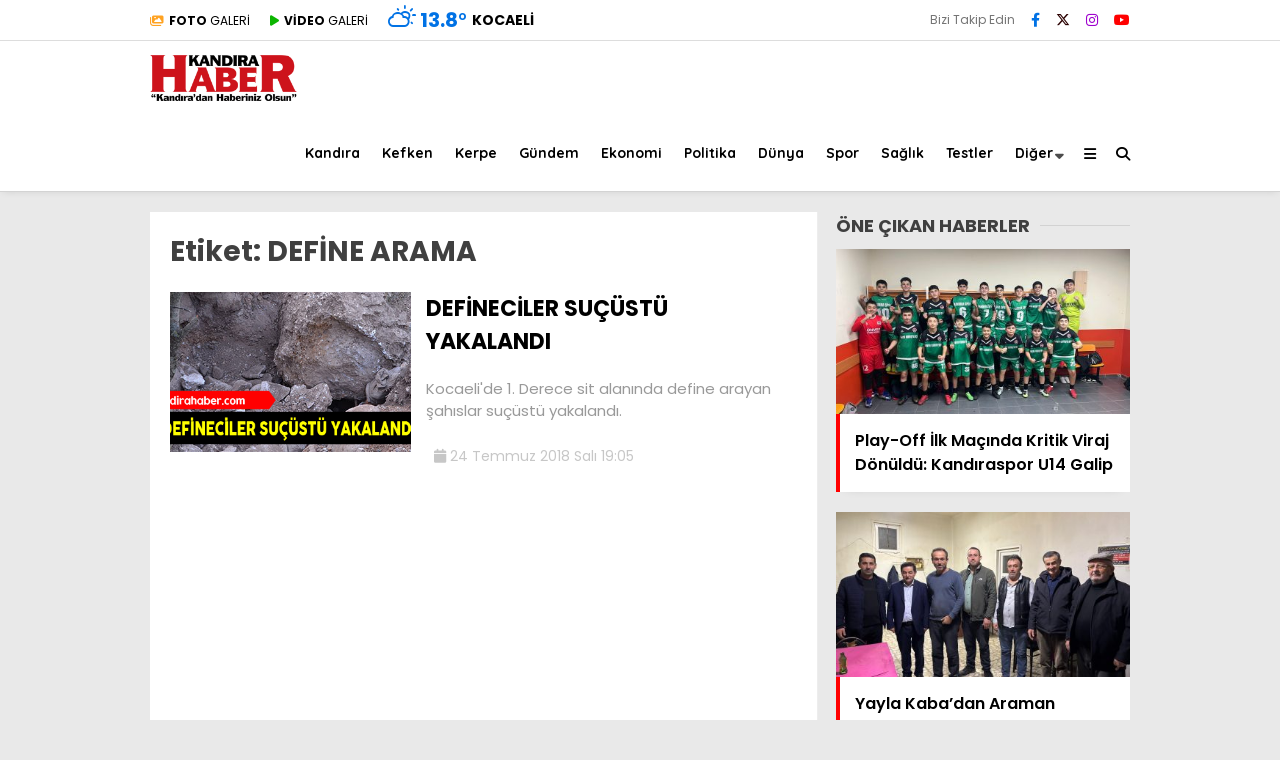

--- FILE ---
content_type: text/html; charset=UTF-8
request_url: https://kandirahaber.com/tag/define-arama/
body_size: 23837
content:
<!doctype html><html lang="tr" prefix="og: https://ogp.me/ns#"><head><meta charset="UTF-8"><meta name="viewport" content="width=device-width, initial-scale=1"><link rel="profile" href="https://gmpg.org/xfn/11"><title>DEFİNE ARAMA Haberleri - Kandıra Haber</title><meta name="robots" content="index, follow, max-snippet:-1, max-video-preview:-1, max-image-preview:large"/><link rel="canonical" href="https://kandirahaber.com/tag/define-arama/" /><meta property="og:locale" content="tr_TR" /><meta property="og:type" content="article" /><meta property="og:title" content="DEFİNE ARAMA Haberleri - Kandıra Haber" /><meta property="og:url" content="https://kandirahaber.com/tag/define-arama/" /><meta property="og:site_name" content="Kandıra Haber - Kandıra dan Haberiniz Olsun" /><meta property="article:publisher" content="https://www.facebook.com/kandirahaber41" /><meta name="twitter:card" content="summary_large_image" /><meta name="twitter:title" content="DEFİNE ARAMA Haberleri - Kandıra Haber" /><meta name="twitter:site" content="@kandirahaber" /><meta name="twitter:label1" content="Haberler" /><meta name="twitter:data1" content="1" /> <script type="application/ld+json" class="rank-math-schema-pro">{"@context":"https://schema.org","@graph":[{"@type":"NewsMediaOrganization","@id":"https://kandirahaber.com/#organization","name":"Kand\u0131ra Haber - Kand\u0131ra dan Haberiniz Olsun","url":"https://kandirahaber.com","sameAs":["https://www.facebook.com/kandirahaber41","https://twitter.com/kandirahaber","https://instagram.com/kandirahaber","https://youtube.com/kandirahaber41"]},{"@type":"WebSite","@id":"https://kandirahaber.com/#website","url":"https://kandirahaber.com","name":"Kand\u0131ra Haber - Kand\u0131ra dan Haberiniz Olsun","alternateName":"Kand\u0131ra Haber - Kand\u0131ra dan Haberiniz Olsun","publisher":{"@id":"https://kandirahaber.com/#organization"},"inLanguage":"tr"},{"@type":"BreadcrumbList","@id":"https://kandirahaber.com/tag/define-arama/#breadcrumb","itemListElement":[{"@type":"ListItem","position":"1","item":{"@id":"https://kandirahaber.com","name":"Anasayfa"}},{"@type":"ListItem","position":"2","item":{"@id":"https://kandirahaber.com/tag/define-arama/","name":"DEF\u0130NE ARAMA"}}]},{"@type":"CollectionPage","@id":"https://kandirahaber.com/tag/define-arama/#webpage","url":"https://kandirahaber.com/tag/define-arama/","name":"DEF\u0130NE ARAMA Haberleri - Kand\u0131ra Haber","isPartOf":{"@id":"https://kandirahaber.com/#website"},"inLanguage":"tr","breadcrumb":{"@id":"https://kandirahaber.com/tag/define-arama/#breadcrumb"}}]}</script> <link rel='dns-prefetch' href='//fonts.googleapis.com' /><link rel='preconnect' href='https://fonts.gstatic.com' crossorigin /><link rel="alternate" type="application/rss+xml" title="Kandıra Haber &raquo; akışı" href="https://kandirahaber.com/feed/" /><link rel="alternate" type="application/rss+xml" title="Kandıra Haber &raquo; yorum akışı" href="https://kandirahaber.com/comments/feed/" /><link rel="alternate" type="application/rss+xml" title="Kandıra Haber &raquo; DEFİNE ARAMA etiket akışı" href="https://kandirahaber.com/tag/define-arama/feed/" /><style id='wp-img-auto-sizes-contain-inline-css' type='text/css'>img:is([sizes=auto i],[sizes^="auto," i]){contain-intrinsic-size:3000px 1500px}
/*# sourceURL=wp-img-auto-sizes-contain-inline-css */</style><link data-optimized="2" rel="stylesheet" href="https://kandirahaber.com/wp-content/litespeed/css/81ef14d421c52d9da8851f3ae8ad51ac.css?ver=2844f" /><style id='wp-emoji-styles-inline-css' type='text/css'>img.wp-smiley, img.emoji {
		display: inline !important;
		border: none !important;
		box-shadow: none !important;
		height: 1em !important;
		width: 1em !important;
		margin: 0 0.07em !important;
		vertical-align: -0.1em !important;
		background: none !important;
		padding: 0 !important;
	}
/*# sourceURL=wp-emoji-styles-inline-css */</style><style id='classic-theme-styles-inline-css' type='text/css'>/*! This file is auto-generated */
.wp-block-button__link{color:#fff;background-color:#32373c;border-radius:9999px;box-shadow:none;text-decoration:none;padding:calc(.667em + 2px) calc(1.333em + 2px);font-size:1.125em}.wp-block-file__button{background:#32373c;color:#fff;text-decoration:none}
/*# sourceURL=/wp-includes/css/classic-themes.min.css */</style><style id='wp-polls-inline-css' type='text/css'>.wp-polls .pollbar {
	margin: 1px;
	font-size: 8px;
	line-height: 10px;
	height: 10px;
	background-image: url('https://kandirahaber.com/wp-content/plugins/wp-polls/images/default_gradient/pollbg.gif');
	border: 1px solid #c8c8c8;
}

/*# sourceURL=wp-polls-inline-css */</style><style id='esenhaber-theme-style-inline-css' type='text/css'>.esen-container{max-width:1170px}@media screen and (max-width:1550px){.esen-container{max-width:1100px}}@media screen and (max-width:1439px){.esen-container{max-width:1100px}}@media screen and (max-width:1300px){.esen-container{max-width:980px}}.nav-container{background:linear-gradient(211deg, #ffffff 0%, #ffffff 100%);border-bottom:1px solid #d3d3d3}.sideright-content .mobile-right-side-logo{background:linear-gradient(211deg, #ffffff 0%, #ffffff 100%);border-bottom:1px solid #d3d3d3}.main-navigation > .esen-container > .menu-ana-menu-container > ul{height:75px}.main-navigation > .esen-container > .menu-ana-menu-container > ul > li{height:75px}.main-navigation > .esen-container > .menu-ana-menu-container > ul > li > a{height:75px}.header-2-container .header-logo-doviz{height:90px}/* .post-image:not(:has(.LazyYuklendi))::before{background-image:url('https://kandirahaber.com/wp-content/uploads/2023/09/khlogo.png.webp')}*/ .sideContent .hava_durumu:after{border-top:85px solid transparent}.main-navigation > .esen-container > .menu-ana-menu-container > ul > li.current-menu-item > a:before{border-color:#cccccc transparent transparent transparent}.namaz-icerik{background-image:url('https://kandirahaber.com/wp-content/themes/esenhaber/img/camii.png');background-position-y:bottom;background-repeat:no-repeat}.logo{height:75px}.main-navigation > .esen-container > .menu-ana-menu-container > ul > li > .esen-megamenu{top:76px}.search-box, .search-detail{height:75px}.main-navigation > .esen-container > .menu-ana-menu-container > ul > li{padding:0px 10px}.mobile-header{border-bottom:1px solid #dddddd}.news-progress-container > .news-progress-bar{background-color:#a02121;background-image:linear-gradient(147deg, #a02121 0%, #ff0000 74%)}.top-bar-container{border-bottom:1px solid #dddddd}
/*# sourceURL=esenhaber-theme-style-inline-css */</style><link rel="preload" as="style" href="https://fonts.googleapis.com/css?family=Poppins:100,200,300,400,500,600,700,800,900,100italic,200italic,300italic,400italic,500italic,600italic,700italic,800italic,900italic%7CQuicksand:700&#038;subset=latin-ext,latin&#038;display=swap&#038;ver=1768567728" /><link rel="stylesheet" href="https://fonts.googleapis.com/css?family=Poppins:100,200,300,400,500,600,700,800,900,100italic,200italic,300italic,400italic,500italic,600italic,700italic,800italic,900italic%7CQuicksand:700&#038;subset=latin-ext,latin&#038;display=swap&#038;ver=1768567728" media="print" onload="this.media='all'"><noscript><link rel="stylesheet" href="https://fonts.googleapis.com/css?family=Poppins:100,200,300,400,500,600,700,800,900,100italic,200italic,300italic,400italic,500italic,600italic,700italic,800italic,900italic%7CQuicksand:700&#038;subset=latin-ext,latin&#038;display=swap&#038;ver=1768567728" /></noscript><link rel="https://api.w.org/" href="https://kandirahaber.com/wp-json/" /><link rel="alternate" title="JSON" type="application/json" href="https://kandirahaber.com/wp-json/wp/v2/tags/3395" /><meta name="generator" content="Redux 4.5.7.1" /><link rel='stylesheet' id='esenhaber-fontawesome-css' href='https://cdnjs.cloudflare.com/ajax/libs/font-awesome/6.4.2/css/all.min.css' type='text/css' media="print" onload="this.media='all'" /><link rel="icon" href="https://kandirahaber.com/wp-content/uploads/2023/09/kandirahaber_favicon.png" sizes="32x32" /><link rel="icon" href="https://kandirahaber.com/wp-content/uploads/2023/09/kandirahaber_favicon.png" sizes="192x192" /><link rel="apple-touch-icon" href="https://kandirahaber.com/wp-content/uploads/2023/09/kandirahaber_favicon.png" /><meta name="msapplication-TileImage" content="https://kandirahaber.com/wp-content/uploads/2023/09/kandirahaber_favicon.png" /><style type="text/css" id="wp-custom-css">.reklam_esn2{
	text-align:unset !important;
	display:flex;
	justify-content:center;
align-items:center;
	
}


.ps-ad {
    width:100%;
height:100%;
}

.widget_manset-1-posts-list-widget .manset-img img{
	height:-webkit-fill-available !important;
}</style><style id="EsenHaber-dynamic-css" title="dynamic-css" class="redux-options-output">body{font-family:Poppins,Arial, Helvetica, sans-serif;font-weight:400;font-style:normal;}.main-navigation > .esen-container > .menu-ana-menu-container > ul > li{font-family:Quicksand,Arial, Helvetica, sans-serif;line-height:70px;font-weight:700;font-style:normal;font-size:14px;}.main-navigation > .esen-container > .menu-ana-menu-container li > a, .esen-drawer-menu, .search-button-nav, .nav-user > a{color:#000000;}.main-navigation > .esen-container > .menu-ana-menu-container li:hover > a, .esen-drawer-menu:hover, .search-button-nav:hover{color:rgba(74,73,73,0.89);}.main-navigation > .esen-container > .menu-ana-menu-container > ul > li > ul, .main-navigation > .esen-container > .menu-ana-menu-container > ul > li > ul > li > ul, .main-navigation > .esen-container > .menu-ana-menu-container > ul > li > ul > li > ul > li > ul{background:#ffffff;}.main-navigation > .esen-container > .menu-ana-menu-container > ul > li > ul > li a, .main-navigation > .esen-container > .menu-ana-menu-container > ul > li ul li:before{color:#000000;}.main-navigation > .esen-container > .menu-ana-menu-container li > ul > li:hover > a{color:rgba(126,126,126,0.73);}.top-bar-container, .sideContent .top-elements ul{background:#ffffff;}.top-elements li a{color:#000000;}.top-elements li.photo-gallery a > i{color:#ffa221;}.top-elements li.video-gallery a > i{color:#0cb500;}.top-elements li.yazarlar-button a > i{color:#f70000;}.b_ikon{color:#0072e5;}.bugun_temp{color:#0072e5;}.weather-city{color:#000000;}.desk-sosyal-medya > li:first-child{color:#757575;}.desk-sosyal-medya > li a.facebookd{color:#0072e5;}.desk-sosyal-medya > li a.twitterd{color:#2b0000;}.desk-sosyal-medya > li a.instagramd{color:#9e00ce;}.desk-sosyal-medya > li a.youtubed{color:#ff0000;}.desk-sosyal-medya > li a.tiktok{color:#000000;}.desk-sosyal-medya > li a.pinterestd{color:#d1d1d1;}.desk-sosyal-medya > li a.dribbbled{color:#aaaaaa;}.desk-sosyal-medya > li a.linkedind{color:#7f7f7f;}.desk-sosyal-medya > li a.whatsappd{color:#59d600;}.desk-sosyal-medya > li a.telegramd{color:#0088cc;}.sd-red-bg, .son-dakika-arama, .son-dakika-arama > .esen-container > .son-dakika{background:#c3060f;}.son-dakika-arama > .esen-container > .son-dakika > .sd-list a{color:#ffffff;}.son-dakika-arama{background:#ffffff;}.top-header-menu > .piyasa > li > span{color:#005ae8;}.top-header-menu > .piyasa > li > span.guncel{color:#000000;}.mobile-header{background:#ffffff;}.mobil-menu-bar > div, .menu-button_sol{color:#dd3333;}.mobile-right-drawer-menu{color:#000000;}.sideContent .hava_durumu{background:transparent;}.sideContent .b_ikon{color:#1cbddd;}.sideContent .bugun_temp{color:#1e93db;}.sideContent .weather-city{color:#000000;}.esenhaber-author-box .avatar{border-color:#fc3200;}</style><meta name="google-site-verification" content="1gJmFCeZn20anEDCnAS1KtH2k5VfKNwGUXnrz6YUH_Y" />
 <script async src="https://www.googletagmanager.com/gtag/js?id=G-GNB09LNSDY"></script> <script>window.dataLayer = window.dataLayer || [];
  function gtag(){dataLayer.push(arguments);}
  gtag('js', new Date());

  gtag('config', 'G-GNB09LNSDY');</script> <meta property="fb:pages" content="427311565723" /><style id='global-styles-inline-css' type='text/css'>:root{--wp--preset--aspect-ratio--square: 1;--wp--preset--aspect-ratio--4-3: 4/3;--wp--preset--aspect-ratio--3-4: 3/4;--wp--preset--aspect-ratio--3-2: 3/2;--wp--preset--aspect-ratio--2-3: 2/3;--wp--preset--aspect-ratio--16-9: 16/9;--wp--preset--aspect-ratio--9-16: 9/16;--wp--preset--color--black: #000000;--wp--preset--color--cyan-bluish-gray: #abb8c3;--wp--preset--color--white: #ffffff;--wp--preset--color--pale-pink: #f78da7;--wp--preset--color--vivid-red: #cf2e2e;--wp--preset--color--luminous-vivid-orange: #ff6900;--wp--preset--color--luminous-vivid-amber: #fcb900;--wp--preset--color--light-green-cyan: #7bdcb5;--wp--preset--color--vivid-green-cyan: #00d084;--wp--preset--color--pale-cyan-blue: #8ed1fc;--wp--preset--color--vivid-cyan-blue: #0693e3;--wp--preset--color--vivid-purple: #9b51e0;--wp--preset--gradient--vivid-cyan-blue-to-vivid-purple: linear-gradient(135deg,rgb(6,147,227) 0%,rgb(155,81,224) 100%);--wp--preset--gradient--light-green-cyan-to-vivid-green-cyan: linear-gradient(135deg,rgb(122,220,180) 0%,rgb(0,208,130) 100%);--wp--preset--gradient--luminous-vivid-amber-to-luminous-vivid-orange: linear-gradient(135deg,rgb(252,185,0) 0%,rgb(255,105,0) 100%);--wp--preset--gradient--luminous-vivid-orange-to-vivid-red: linear-gradient(135deg,rgb(255,105,0) 0%,rgb(207,46,46) 100%);--wp--preset--gradient--very-light-gray-to-cyan-bluish-gray: linear-gradient(135deg,rgb(238,238,238) 0%,rgb(169,184,195) 100%);--wp--preset--gradient--cool-to-warm-spectrum: linear-gradient(135deg,rgb(74,234,220) 0%,rgb(151,120,209) 20%,rgb(207,42,186) 40%,rgb(238,44,130) 60%,rgb(251,105,98) 80%,rgb(254,248,76) 100%);--wp--preset--gradient--blush-light-purple: linear-gradient(135deg,rgb(255,206,236) 0%,rgb(152,150,240) 100%);--wp--preset--gradient--blush-bordeaux: linear-gradient(135deg,rgb(254,205,165) 0%,rgb(254,45,45) 50%,rgb(107,0,62) 100%);--wp--preset--gradient--luminous-dusk: linear-gradient(135deg,rgb(255,203,112) 0%,rgb(199,81,192) 50%,rgb(65,88,208) 100%);--wp--preset--gradient--pale-ocean: linear-gradient(135deg,rgb(255,245,203) 0%,rgb(182,227,212) 50%,rgb(51,167,181) 100%);--wp--preset--gradient--electric-grass: linear-gradient(135deg,rgb(202,248,128) 0%,rgb(113,206,126) 100%);--wp--preset--gradient--midnight: linear-gradient(135deg,rgb(2,3,129) 0%,rgb(40,116,252) 100%);--wp--preset--font-size--small: 13px;--wp--preset--font-size--medium: 20px;--wp--preset--font-size--large: 36px;--wp--preset--font-size--x-large: 42px;--wp--preset--spacing--20: 0.44rem;--wp--preset--spacing--30: 0.67rem;--wp--preset--spacing--40: 1rem;--wp--preset--spacing--50: 1.5rem;--wp--preset--spacing--60: 2.25rem;--wp--preset--spacing--70: 3.38rem;--wp--preset--spacing--80: 5.06rem;--wp--preset--shadow--natural: 6px 6px 9px rgba(0, 0, 0, 0.2);--wp--preset--shadow--deep: 12px 12px 50px rgba(0, 0, 0, 0.4);--wp--preset--shadow--sharp: 6px 6px 0px rgba(0, 0, 0, 0.2);--wp--preset--shadow--outlined: 6px 6px 0px -3px rgb(255, 255, 255), 6px 6px rgb(0, 0, 0);--wp--preset--shadow--crisp: 6px 6px 0px rgb(0, 0, 0);}:where(.is-layout-flex){gap: 0.5em;}:where(.is-layout-grid){gap: 0.5em;}body .is-layout-flex{display: flex;}.is-layout-flex{flex-wrap: wrap;align-items: center;}.is-layout-flex > :is(*, div){margin: 0;}body .is-layout-grid{display: grid;}.is-layout-grid > :is(*, div){margin: 0;}:where(.wp-block-columns.is-layout-flex){gap: 2em;}:where(.wp-block-columns.is-layout-grid){gap: 2em;}:where(.wp-block-post-template.is-layout-flex){gap: 1.25em;}:where(.wp-block-post-template.is-layout-grid){gap: 1.25em;}.has-black-color{color: var(--wp--preset--color--black) !important;}.has-cyan-bluish-gray-color{color: var(--wp--preset--color--cyan-bluish-gray) !important;}.has-white-color{color: var(--wp--preset--color--white) !important;}.has-pale-pink-color{color: var(--wp--preset--color--pale-pink) !important;}.has-vivid-red-color{color: var(--wp--preset--color--vivid-red) !important;}.has-luminous-vivid-orange-color{color: var(--wp--preset--color--luminous-vivid-orange) !important;}.has-luminous-vivid-amber-color{color: var(--wp--preset--color--luminous-vivid-amber) !important;}.has-light-green-cyan-color{color: var(--wp--preset--color--light-green-cyan) !important;}.has-vivid-green-cyan-color{color: var(--wp--preset--color--vivid-green-cyan) !important;}.has-pale-cyan-blue-color{color: var(--wp--preset--color--pale-cyan-blue) !important;}.has-vivid-cyan-blue-color{color: var(--wp--preset--color--vivid-cyan-blue) !important;}.has-vivid-purple-color{color: var(--wp--preset--color--vivid-purple) !important;}.has-black-background-color{background-color: var(--wp--preset--color--black) !important;}.has-cyan-bluish-gray-background-color{background-color: var(--wp--preset--color--cyan-bluish-gray) !important;}.has-white-background-color{background-color: var(--wp--preset--color--white) !important;}.has-pale-pink-background-color{background-color: var(--wp--preset--color--pale-pink) !important;}.has-vivid-red-background-color{background-color: var(--wp--preset--color--vivid-red) !important;}.has-luminous-vivid-orange-background-color{background-color: var(--wp--preset--color--luminous-vivid-orange) !important;}.has-luminous-vivid-amber-background-color{background-color: var(--wp--preset--color--luminous-vivid-amber) !important;}.has-light-green-cyan-background-color{background-color: var(--wp--preset--color--light-green-cyan) !important;}.has-vivid-green-cyan-background-color{background-color: var(--wp--preset--color--vivid-green-cyan) !important;}.has-pale-cyan-blue-background-color{background-color: var(--wp--preset--color--pale-cyan-blue) !important;}.has-vivid-cyan-blue-background-color{background-color: var(--wp--preset--color--vivid-cyan-blue) !important;}.has-vivid-purple-background-color{background-color: var(--wp--preset--color--vivid-purple) !important;}.has-black-border-color{border-color: var(--wp--preset--color--black) !important;}.has-cyan-bluish-gray-border-color{border-color: var(--wp--preset--color--cyan-bluish-gray) !important;}.has-white-border-color{border-color: var(--wp--preset--color--white) !important;}.has-pale-pink-border-color{border-color: var(--wp--preset--color--pale-pink) !important;}.has-vivid-red-border-color{border-color: var(--wp--preset--color--vivid-red) !important;}.has-luminous-vivid-orange-border-color{border-color: var(--wp--preset--color--luminous-vivid-orange) !important;}.has-luminous-vivid-amber-border-color{border-color: var(--wp--preset--color--luminous-vivid-amber) !important;}.has-light-green-cyan-border-color{border-color: var(--wp--preset--color--light-green-cyan) !important;}.has-vivid-green-cyan-border-color{border-color: var(--wp--preset--color--vivid-green-cyan) !important;}.has-pale-cyan-blue-border-color{border-color: var(--wp--preset--color--pale-cyan-blue) !important;}.has-vivid-cyan-blue-border-color{border-color: var(--wp--preset--color--vivid-cyan-blue) !important;}.has-vivid-purple-border-color{border-color: var(--wp--preset--color--vivid-purple) !important;}.has-vivid-cyan-blue-to-vivid-purple-gradient-background{background: var(--wp--preset--gradient--vivid-cyan-blue-to-vivid-purple) !important;}.has-light-green-cyan-to-vivid-green-cyan-gradient-background{background: var(--wp--preset--gradient--light-green-cyan-to-vivid-green-cyan) !important;}.has-luminous-vivid-amber-to-luminous-vivid-orange-gradient-background{background: var(--wp--preset--gradient--luminous-vivid-amber-to-luminous-vivid-orange) !important;}.has-luminous-vivid-orange-to-vivid-red-gradient-background{background: var(--wp--preset--gradient--luminous-vivid-orange-to-vivid-red) !important;}.has-very-light-gray-to-cyan-bluish-gray-gradient-background{background: var(--wp--preset--gradient--very-light-gray-to-cyan-bluish-gray) !important;}.has-cool-to-warm-spectrum-gradient-background{background: var(--wp--preset--gradient--cool-to-warm-spectrum) !important;}.has-blush-light-purple-gradient-background{background: var(--wp--preset--gradient--blush-light-purple) !important;}.has-blush-bordeaux-gradient-background{background: var(--wp--preset--gradient--blush-bordeaux) !important;}.has-luminous-dusk-gradient-background{background: var(--wp--preset--gradient--luminous-dusk) !important;}.has-pale-ocean-gradient-background{background: var(--wp--preset--gradient--pale-ocean) !important;}.has-electric-grass-gradient-background{background: var(--wp--preset--gradient--electric-grass) !important;}.has-midnight-gradient-background{background: var(--wp--preset--gradient--midnight) !important;}.has-small-font-size{font-size: var(--wp--preset--font-size--small) !important;}.has-medium-font-size{font-size: var(--wp--preset--font-size--medium) !important;}.has-large-font-size{font-size: var(--wp--preset--font-size--large) !important;}.has-x-large-font-size{font-size: var(--wp--preset--font-size--x-large) !important;}
/*# sourceURL=global-styles-inline-css */</style></head><body data-rsssl=1 class="archive tag tag-define-arama tag-3395 wp-theme-esenhaber"><div id="backdropped" class="side-backdropped"></div><div id="sideright" class="esn-sideright"><div class="sideright-content"><div class="mobile-right-side-logo">
<a href="https://kandirahaber.com" class="kendi"><img src="https://kandirahaber.com/wp-content/uploads/2023/09/khlogo.png.webp" alt="Kandıra Haber" width="250" height="78" /></a></div>
<a href="https://kandirahaber.com" class="side-links kendi d-md-none"><i class="fa fa-home"></i> Ana Sayfa</a>
<a href="#" class="search-button-nav side-links mobile-display"><i class="fa fa-search"></i> Arama</a>
<a href="https://kandirahaber.com/foto-galeri/" class="side-links d-md-none"><i class="fas fa-images"></i> Galeri</a>
<a href="https://kandirahaber.com/video-galeri/" class="side-links d-md-none"><i class="fas fa-play"></i> Video</a><div class="side-kategoriler"><i class="fa fa-list"></i> Yayın/Gazete</div>
<a href="https://kandirahaber.com/yayinlar/" class="side-links pt-0 kendi"><i class="fa-solid fa-newspaper"></i> Yayınlar</a><div class="side-kategoriler d-md-none"><i class="fa fa-list"></i> Kategoriler</div><ul id="primary-nav-sidebar" class="primary-nav-sidebar d-md-none"><li id="menu-item-29536" class="menu-item menu-item-type-taxonomy menu-item-object-category menu-item-29536"><a href="https://kandirahaber.com/kandira/" class="kendi">Kandıra</a></li><li id="menu-item-233" class="menu-item menu-item-type-taxonomy menu-item-object-category menu-item-233"><a href="https://kandirahaber.com/gundem/" class="kendi">Gündem</a></li><li id="menu-item-230" class="menu-item menu-item-type-taxonomy menu-item-object-category menu-item-230"><a href="https://kandirahaber.com/ekonomi/" class="kendi">Ekonomi</a></li><li id="menu-item-236" class="menu-item menu-item-type-taxonomy menu-item-object-category menu-item-236"><a href="https://kandirahaber.com/politika/" class="kendi">Politika</a></li><li id="menu-item-229" class="menu-item menu-item-type-taxonomy menu-item-object-category menu-item-229"><a href="https://kandirahaber.com/dunya/" class="kendi">Dünya</a></li><li id="menu-item-238" class="menu-item menu-item-type-taxonomy menu-item-object-category menu-item-238"><a href="https://kandirahaber.com/spor/" class="kendi">Spor</a></li><li id="menu-item-235" class="menu-item menu-item-type-taxonomy menu-item-object-category menu-item-235"><a href="https://kandirahaber.com/magazin/" class="kendi">Magazin</a></li><li id="menu-item-237" class="menu-item menu-item-type-taxonomy menu-item-object-category menu-item-237"><a href="https://kandirahaber.com/saglik/" class="kendi">Sağlık</a></li><li id="menu-item-239" class="menu-item menu-item-type-taxonomy menu-item-object-category menu-item-239"><a href="https://kandirahaber.com/teknoloji/" class="kendi">Teknoloji</a></li><li id="menu-item-29537" class="menu-item menu-item-type-taxonomy menu-item-object-category menu-item-29537"><a href="https://kandirahaber.com/faydali-bilgiler/" class="kendi">Faydalı Bilgiler</a></li><li id="menu-item-29538" class="menu-item menu-item-type-taxonomy menu-item-object-category menu-item-29538"><a href="https://kandirahaber.com/nasil-yapilir/" class="kendi">Nasıl Yapılır</a></li><li id="menu-item-29539" class="menu-item menu-item-type-taxonomy menu-item-object-category menu-item-29539"><a href="https://kandirahaber.com/nasil-gidilir/" class="kendi">Nasıl Gidilir</a></li><li id="menu-item-29540" class="menu-item menu-item-type-taxonomy menu-item-object-category menu-item-29540"><a href="https://kandirahaber.com/testler/" class="kendi">Testler</a></li></ul><div class="side-kategoriler"><i class="fa fa-list"></i> Servisler</div>
<a href="https://kandirahaber.com/nobetci-eczaneler/" class="side-links kendi pt-0"><img src="[data-uri]" alt="Nöbetçi Eczaneler Sayfası" class="eczane-icon-ne" width="16" height="16"> Nöbetçi Eczaneler</a>
<a href="https://kandirahaber.com/hava-durumu/" class="side-links side-hava kendi"><i class="fa-solid fa-temperature-half"></i> Hava Durumu</a>
<a href="https://kandirahaber.com/namaz-vakitleri/" class="side-links side-namaz kendi"><i class="fa-solid fa-mosque"></i> Namaz Vakitleri</a>
<a href="" class="side-links side-gazete kendi"><i class="fa-solid fa-newspaper"></i> Gazeteler</a><a href="https://kandirahaber.com/puan-durumlari/" class="side-links side-puan kendi"><i class="fa-solid fa-futbol"></i> Puan Durumu</a><div class="side-kategoriler"><i class="fab fa-whatsapp"></i> WhatsApp</div><div style="margin-bottom:15px"><div class="whatsapp-ihbar">
<a href="https://web.whatsapp.com/send?phone=90555&text=Merhaba+%C4%B0hbar+Hatt%C4%B1n%C4%B1za+bir+%C5%9Fey+g%C3%B6ndermek+istiyorum..+">
<i class="fab fa-whatsapp" style="transform: rotate(270deg);"></i>
<span style="text-align: center;">WhatsApp İhbar Hattı</span>
<i class="fab fa-whatsapp"></i>
</a></div></div><div class="side-kategoriler"><i class="fa fa-share"></i> Sosyal Medya</div><ul class="side-right-social"><li class="facebook social"><a href="https://www.facebook.com/kandirahaber41" title="Facebook hesabımız" class="facebookd" target="_blank" rel="noopener"><i class="fab fa-facebook-f"></i> Facebook</a></li><li class="twitter social"><a href="https://twitter.com/kandirahaber" title="X (Twitter) hesabımız" class="twitterd" target="_blank" rel="noopener"><i class="fab fa-x-twitter"></i></a></li><li class="instagram social"><a href="https://instagram.com/kandirahaber" title="Instagram hesabımız" class="instagramd" target="_blank" rel="noopener"><i class="fab fa-instagram"></i> Instagram</a></li><li class="youtube social"><a href="https://youtube.com/kandirahaber41" title="Youtube hesabımız" class="youtubed" target="_blank" rel="noopener"><i class="fab fa-youtube"></i> Youtube</a></li></ul></div></div><style>.mobile-side-logo {
	background: linear-gradient(211deg,  #ffffff 0%, #ffffff 100%);	}
	.mobile-side-logo:after {
	border-top: 11px solid #ffffff;
	}</style><div id="backdrop"></div><div id="sidenav" class="sn-sidenav"><div class="sideContent"><div class="mobile-side-logo">
<a itemprop="url" href="https://kandirahaber.com"><img src="https://kandirahaber.com/wp-content/uploads/2023/09/khlogo.png.webp" alt="Kandıra Haber" width="250" height="78"/></a><div class="hava_durumu"><div class="havaD"><div class="havaKap"><div class="baslik"></div><ul class="havaDurumu"><li class="bugun">
<span class="bugun_text"></span>
<span class="b_ikon">
<i class="wi wi-day-cloudy"></i>				</span>
<span class="bugun_temp">13.8<font style="font-weight:400;">°</font></span><div class="weather-city">Kocaeli</div></li></ul></div></div><div class="esen-weather"><div class="weather-city-search">
<input type="text" name="" value="" placeholder="Şehir Ara">
<i class="fa fa-search"></i></div><ul><li data-value="İstanbul" >İstanbul</li><li data-value="Ankara" >Ankara</li><li data-value="İzmir" >İzmir</li><li data-value="Adana" >Adana</li><li data-value="Adiyaman" >Adıyaman</li><li data-value="Afyon" >Afyon</li><li data-value="Ağrı" >Ağrı</li><li data-value="Aksaray" >Aksaray</li><li data-value="Amasya" >Amasya</li><li data-value="Antalya" >Antalya</li><li data-value="Ardahan" >Ardahan</li><li data-value="Artvin" >Artvin</li><li data-value="Aydın" >Aydın</li><li data-value="Balikesir" >Balıkesir</li><li data-value="Bartın" >Bartın</li><li data-value="Batman" >Batman</li><li data-value="Bayburt" >Bayburt</li><li data-value="Bilecik" >Bilecik</li><li data-value="Bingöl" >Bingöl</li><li data-value="Bitlis" >Bitlis</li><li data-value="Bolu" >Bolu</li><li data-value="Burdur" >Burdur</li><li data-value="Bursa" >Bursa</li><li data-value="Canakkale" >Çanakkale</li><li data-value="Çankırı" >Çankırı</li><li data-value="Corum" >Çorum</li><li data-value="Denizli" >Denizli</li><li data-value="Diyarbakır" >Diyarbakır</li><li data-value="Duzce" >Düzce</li><li data-value="Edirne" >Edirne</li><li data-value="Elazığ" >Elazığ</li><li data-value="Erzincan" >Erzincan</li><li data-value="Erzurum" >Erzurum</li><li data-value="Eskişehir" >Eskişehir</li><li data-value="Gaziantep" >Gaziantep</li><li data-value="Giresun" >Giresun</li><li data-value="Gumüşhane" >Gümüşhane</li><li data-value="Hakkari" >Hakkari</li><li data-value="Hatay" >Hatay</li><li data-value="Mersin" >Mersin</li><li data-value="Igdır" >Iğdır</li><li data-value="Isparta" >Isparta</li><li data-value="Kahramanmaraş" >Kahramanmaraş</li><li data-value="Karabuk" >Karabük</li><li data-value="Karaman" >Karaman</li><li data-value="Kars" >Kars</li><li data-value="Kastamonu" >Kastamonu</li><li data-value="Kayseri" >Kayseri</li><li data-value="Kırıkkale" >Kırıkkale</li><li data-value="Kırklareli" >Kırklareli</li><li data-value="Kırşehir" >Kırşehir</li><li data-value="Kilis" >Kilis</li><li data-value="Kocaeli" selected>Kocaeli</li><li data-value="Konya" >Konya</li><li data-value="Kutahya" >Kütahya</li><li data-value="Malatya" >Malatya</li><li data-value="Manisa" >Manisa</li><li data-value="Mardin" >Mardin</li><li data-value="Muğla" >Muğla</li><li data-value="Muş" >Muş</li><li data-value="Nevsehir" >Nevşehir</li><li data-value="Nigde" >Niğde</li><li data-value="Ordu" >Ordu</li><li data-value="Osmaniye" >Osmaniye</li><li data-value="Rize" >Rize</li><li data-value="Sakarya" >Sakarya</li><li data-value="Samsun" >Samsun</li><li data-value="Siirt" >Siirt</li><li data-value="Sinop" >Sinop</li><li data-value="Sivas" >Sivas</li><li data-value="Şanlıurfa" >Şanlıurfa</li><li data-value="Şırnak" >Şırnak</li><li data-value="Tekirdag" >Tekirdağ</li><li data-value="Tokat" >Tokat</li><li data-value="Trabzon" >Trabzon</li><li data-value="Tunceli" >Tunceli</li><li data-value="Uşak" >Uşak</li><li data-value="Van" >Van</li><li data-value="Yalova" >Yalova</li><li data-value="Yozgat" >Yozgat</li><li data-value="Zonguldak" >Zonguldak</li></ul></div></div></div><div class="top-elements"><ul><li class="photo-gallery"><a href="https://kandirahaber.com/foto-galeri/"><i class="fas fa-images"></i> <strong>GALERİ</strong> </a></li><li class="video-gallery"><a href="https://kandirahaber.com/video-galeri/"><i class="fas fa-play"></i> <strong>VİDEO</strong> </a></li></ul></div><nav class="primary-nav-sidebar-wrapper"><ul id="primary-nav-sidebar" class="primary-nav-sidebar"><li id="menu-item-9756" class="menu-item menu-item-type-taxonomy menu-item-object-category menu-item-9756"><a href="https://kandirahaber.com/kandira/" class="kendi">Kandıra<i class="fas fa-caret-down m-menu-arrow"></i></a></li><li id="menu-item-10305" class="menu-item menu-item-type-taxonomy menu-item-object-category menu-item-10305"><a href="https://kandirahaber.com/kefken/" class="kendi">Kefken<i class="fas fa-caret-down m-menu-arrow"></i></a></li><li id="menu-item-10306" class="menu-item menu-item-type-taxonomy menu-item-object-category menu-item-10306"><a href="https://kandirahaber.com/kerpe/" class="kendi">Kerpe<i class="fas fa-caret-down m-menu-arrow"></i></a></li><li id="menu-item-191" class="menu-item menu-item-type-taxonomy menu-item-object-category menu-item-191"><a href="https://kandirahaber.com/gundem/" class="kendi">Gündem<i class="fas fa-caret-down m-menu-arrow"></i></a></li><li id="menu-item-188" class="menu-item menu-item-type-taxonomy menu-item-object-category menu-item-188"><a href="https://kandirahaber.com/ekonomi/" class="kendi">Ekonomi<i class="fas fa-caret-down m-menu-arrow"></i></a></li><li id="menu-item-194" class="menu-item menu-item-type-taxonomy menu-item-object-category menu-item-194"><a href="https://kandirahaber.com/politika/" class="kendi">Politika<i class="fas fa-caret-down m-menu-arrow"></i></a></li><li id="menu-item-187" class="menu-item menu-item-type-taxonomy menu-item-object-category menu-item-187"><a href="https://kandirahaber.com/dunya/" class="kendi">Dünya<i class="fas fa-caret-down m-menu-arrow"></i></a></li><li id="menu-item-196" class="menu-item menu-item-type-taxonomy menu-item-object-category menu-item-196"><a href="https://kandirahaber.com/spor/" class="kendi">Spor<i class="fas fa-caret-down m-menu-arrow"></i></a></li><li id="menu-item-195" class="menu-item menu-item-type-taxonomy menu-item-object-category menu-item-195"><a href="https://kandirahaber.com/saglik/" class="kendi">Sağlık<i class="fas fa-caret-down m-menu-arrow"></i></a></li><li id="menu-item-25216" class="menu-item menu-item-type-taxonomy menu-item-object-category menu-item-25216"><a href="https://kandirahaber.com/testler/" class="kendi">Testler<i class="fas fa-caret-down m-menu-arrow"></i></a></li><li id="menu-item-199" class="menu-item menu-item-type-custom menu-item-object-custom menu-item-has-children menu-item-199"><a href="#" class="kendi">Diğer<i class="fas fa-caret-down m-menu-arrow"></i></a><ul class="sub-menu"><li id="menu-item-10304" class="menu-item menu-item-type-taxonomy menu-item-object-category menu-item-10304"><a href="https://kandirahaber.com/cebeci/" class="kendi">Cebeci<i class="fas fa-caret-down m-menu-arrow"></i></a></li><li id="menu-item-10307" class="menu-item menu-item-type-taxonomy menu-item-object-category menu-item-10307"><a href="https://kandirahaber.com/3-sayfa/" class="kendi">3. Sayfa<i class="fas fa-caret-down m-menu-arrow"></i></a></li><li id="menu-item-10308" class="menu-item menu-item-type-taxonomy menu-item-object-category menu-item-10308"><a href="https://kandirahaber.com/asayis/" class="kendi">Asayiş<i class="fas fa-caret-down m-menu-arrow"></i></a></li><li id="menu-item-10310" class="menu-item menu-item-type-taxonomy menu-item-object-category menu-item-10310"><a href="https://kandirahaber.com/buyuksehir/" class="kendi">Büyükşehir<i class="fas fa-caret-down m-menu-arrow"></i></a></li><li id="menu-item-10311" class="menu-item menu-item-type-taxonomy menu-item-object-category menu-item-10311"><a href="https://kandirahaber.com/kultur-sanat/" class="kendi">Kültür Sanat<i class="fas fa-caret-down m-menu-arrow"></i></a></li><li id="menu-item-10309" class="menu-item menu-item-type-taxonomy menu-item-object-category menu-item-10309"><a href="https://kandirahaber.com/bolgesel/" class="kendi">Bölgesel<i class="fas fa-caret-down m-menu-arrow"></i></a></li><li id="menu-item-10312" class="menu-item menu-item-type-taxonomy menu-item-object-category menu-item-10312"><a href="https://kandirahaber.com/magazin/" class="kendi">Magazin<i class="fas fa-caret-down m-menu-arrow"></i></a></li><li id="menu-item-29408" class="menu-item menu-item-type-taxonomy menu-item-object-category menu-item-29408"><a href="https://kandirahaber.com/astroloji/" class="kendi">Astroloji<i class="fas fa-caret-down m-menu-arrow"></i></a></li><li id="menu-item-29382" class="menu-item menu-item-type-taxonomy menu-item-object-category menu-item-29382"><a href="https://kandirahaber.com/anne-cocuk/" class="kendi">Anne &amp; Çocuk<i class="fas fa-caret-down m-menu-arrow"></i></a></li><li id="menu-item-202" class="menu-item menu-item-type-post_type menu-item-object-page menu-item-202"><a href="https://kandirahaber.com/nobetci-eczaneler/" class="kendi">Nöbetçi Eczaneler<i class="fas fa-caret-down m-menu-arrow"></i></a></li><li id="menu-item-29419" class="menu-item menu-item-type-taxonomy menu-item-object-category menu-item-29419"><a href="https://kandirahaber.com/din/" class="kendi">Din<i class="fas fa-caret-down m-menu-arrow"></i></a></li><li id="menu-item-201" class="menu-item menu-item-type-post_type menu-item-object-page menu-item-201"><a href="https://kandirahaber.com/namaz-vakitleri/" class="kendi">Namaz Vakitleri<i class="fas fa-caret-down m-menu-arrow"></i></a></li><li id="menu-item-200" class="menu-item menu-item-type-post_type menu-item-object-page menu-item-200"><a href="https://kandirahaber.com/hava-durumu/" class="kendi">Hava Durumu<i class="fas fa-caret-down m-menu-arrow"></i></a></li><li id="menu-item-203" class="menu-item menu-item-type-post_type menu-item-object-page menu-item-203"><a href="https://kandirahaber.com/puan-durumlari/" class="kendi">Puan Durumları<i class="fas fa-caret-down m-menu-arrow"></i></a></li><li id="menu-item-204" class="menu-item menu-item-type-post_type menu-item-object-page menu-item-204"><a href="https://kandirahaber.com/yayinlar/" class="kendi">Yayınlar<i class="fas fa-caret-down m-menu-arrow"></i></a></li><li id="menu-item-11268" class="menu-item menu-item-type-taxonomy menu-item-object-category menu-item-11268"><a href="https://kandirahaber.com/nasil-gidilir/" class="kendi">Nasıl Gidilir<i class="fas fa-caret-down m-menu-arrow"></i></a></li><li id="menu-item-29383" class="menu-item menu-item-type-taxonomy menu-item-object-category menu-item-29383"><a href="https://kandirahaber.com/nasil-yapilir/" class="kendi">Nasıl Yapılır<i class="fas fa-caret-down m-menu-arrow"></i></a></li></ul></li></ul></nav><div class="sidenav-footer"><div class="sidenav-footer-fallow"></div><ul class="sidenav-footer-social-icons"><li class="facebook social"><a href="https://www.facebook.com/kandirahaber41" title="Facebook hesabımız" class="facebook" target="_blank" rel="noopener"><i class="fab fa-facebook-f"></i></a></li><li class="twitter social"><a href="https://twitter.com/kandirahaber" title="X (Twitter) hesabımız" class="twitter" target="_blank" rel="noopener"><i class="fab fa-x-twitter"></i></a></li><li class="instagram social"><a href="https://instagram.com/kandirahaber" title="Instagram hesabımız" class="instagram" target="_blank" rel="noopener"><i class="fab fa-instagram"></i></a></li><li class="youtube social"><a href="https://youtube.com/kandirahaber41" title="Youtube hesabımız" class="youtube" target="_blank" rel="noopener"><i class="fab fa-youtube"></i></a></li></ul></div></div></div><div id="page" class="site"><style>.logo_kapsayici{width:15%}.mlogo_kapsayici{width:20%}.logo{line-height:0.7;width:100%;max-width:100%;margin-right:0px}.mlogo{line-height:0.7;width:calc(100%);max-width:100%;margin-right:0px;height:50px;margin:0;padding:0;justify-content:center;align-items:center;display:none}.logo a img{display:inline-block;max-height:65px;max-width:100%;width:auto}.menu-ana-menu-container{display:table;width:83%;float:right}.footer-widget-inner .menu-ana-menu-container{width:100%}.msite-logo{max-width:150px}.desk-sosyal-medya{display:flex;justify-content:center;align-items:center}.desk-sosyal-medya > li{padding:7px 8px}.desk-sosyal-medya > li:last-child{padding-right:0px}.desk-sosyal-medya > li i{font-weight:400}.son-dakika-arama > .esen-container > .son-dakika:after{border-top:11px solid rgba(170, 5, 60, 1)}.son-dakika-arama > .esen-container > .son-dakika > .sd-list > .sd-left-right-button > .sd-left{background:rgba(170, 5, 60, 0.90);color:rgba(255, 255, 255, .90);box-shadow:-2px 3px 16px -8px rgb(0 0 0 / 42%)}.son-dakika-arama > .esen-container > .son-dakika > .sd-list > .sd-left-right-button > .sd-left:after{border-bottom:11px solid rgba(170, 5, 60, 0.90)}.son-dakika-arama > .esen-container > .son-dakika > .sd-list > .sd-left-right-button > .sd-right{background:rgba(170, 5, 60, 1);box-shadow:-2px 3px 16px -8px rgb(0 0 0 / 42%);color:rgba(255, 255, 255, .90)}.son-dakika-arama{}.custom-fv-galeri{margin-left:15px;margin-top:1px;padding:2px 15px;background:#ff6b0f;color:#fff;border-radius:5px;font-weight:bold}.custom-fv-title{display:flex;align-items:center}.main-navigation > .esen-container > .menu-ana-menu-container > ul > li.nav-user{margin-left:auto}.main-navigation > .esen-container > .menu-ana-menu-container > ul > li.esen-drawer-menu{margin-left:auto}.top-header-menu{display:none}.son-dakika-arama > .esen-container > .son-dakika{width:100%;margin-right:0px}.son-dakika-arama > .esen-container > .son-dakika:after{content:unset}.son-dakika-arama{background:#c3060f}.desk-sosyal-medya > li i{font-size:14px}@media only screen and (max-width:1024px){.mlogo{display:flex}.mlogo_kapsayici{width:100%}.desk-sosyal-medya{display:none}.whatsapp-ihbar.wp-left{position:absolute;bottom:100px;background:#25d366;padding:5px 15px;width:calc(100% - 40px);border-radius:5px}.whatsapp-ihbar.wp-left a i{padding:10px 10px;margin-right:0px;text-align:center;border-radius:5px;font-size:20px}.whatsapp-ihbar.wp-left a{color:#fff;display:flex;justify-content:center;align-items:center}.whatsapp-ihbar.wp-left a:before{content:" ";position:absolute;left:calc(50% - 8px);z-index:111;border-style:solid;border-width:8px 8px 0 8px;border-color:#ffffff transparent transparent transparent;opacity:1 !important;transform:translateY(0px) !important;top:-2px}}</style><header id="masthead" class="site-header f-nav-mobile"><div class="header"><div class="top-bar-container"><div class="esen-container"><div class="marka-inner-container "><div class="top-bar"><div class="top-elements"><ul><li class="photo-gallery"><a href="https://kandirahaber.com/foto-galeri/" class="kendi"><i class="fas fa-images"></i> <strong>FOTO </strong>GALERİ </a></li><li class="video-gallery"><a href="https://kandirahaber.com/video-galeri/" class="kendi"><i class="fas fa-play"></i> <strong>VİDEO</strong> GALERİ </a></li><li><div class="hava_durumu"><div class="havaD"><div class="havaKap"><div class="baslik"></div><ul class="havaDurumu"><li class="bugun">
<span class="bugun_text"></span>
<span class="b_ikon">
<i class="wi wi-day-cloudy"></i>				</span>
<span class="bugun_temp">13.8<font style="font-weight:400;">°</font></span><div class="weather-city">Kocaeli</div></li></ul></div></div><div class="esen-weather"><div class="weather-city-search">
<input type="text" name="" value="" placeholder="Şehir Ara">
<i class="fa fa-search"></i></div><ul><li data-value="İstanbul" >İstanbul</li><li data-value="Ankara" >Ankara</li><li data-value="İzmir" >İzmir</li><li data-value="Adana" >Adana</li><li data-value="Adiyaman" >Adıyaman</li><li data-value="Afyon" >Afyon</li><li data-value="Ağrı" >Ağrı</li><li data-value="Aksaray" >Aksaray</li><li data-value="Amasya" >Amasya</li><li data-value="Antalya" >Antalya</li><li data-value="Ardahan" >Ardahan</li><li data-value="Artvin" >Artvin</li><li data-value="Aydın" >Aydın</li><li data-value="Balikesir" >Balıkesir</li><li data-value="Bartın" >Bartın</li><li data-value="Batman" >Batman</li><li data-value="Bayburt" >Bayburt</li><li data-value="Bilecik" >Bilecik</li><li data-value="Bingöl" >Bingöl</li><li data-value="Bitlis" >Bitlis</li><li data-value="Bolu" >Bolu</li><li data-value="Burdur" >Burdur</li><li data-value="Bursa" >Bursa</li><li data-value="Canakkale" >Çanakkale</li><li data-value="Çankırı" >Çankırı</li><li data-value="Corum" >Çorum</li><li data-value="Denizli" >Denizli</li><li data-value="Diyarbakır" >Diyarbakır</li><li data-value="Duzce" >Düzce</li><li data-value="Edirne" >Edirne</li><li data-value="Elazığ" >Elazığ</li><li data-value="Erzincan" >Erzincan</li><li data-value="Erzurum" >Erzurum</li><li data-value="Eskişehir" >Eskişehir</li><li data-value="Gaziantep" >Gaziantep</li><li data-value="Giresun" >Giresun</li><li data-value="Gumüşhane" >Gümüşhane</li><li data-value="Hakkari" >Hakkari</li><li data-value="Hatay" >Hatay</li><li data-value="Mersin" >Mersin</li><li data-value="Igdır" >Iğdır</li><li data-value="Isparta" >Isparta</li><li data-value="Kahramanmaraş" >Kahramanmaraş</li><li data-value="Karabuk" >Karabük</li><li data-value="Karaman" >Karaman</li><li data-value="Kars" >Kars</li><li data-value="Kastamonu" >Kastamonu</li><li data-value="Kayseri" >Kayseri</li><li data-value="Kırıkkale" >Kırıkkale</li><li data-value="Kırklareli" >Kırklareli</li><li data-value="Kırşehir" >Kırşehir</li><li data-value="Kilis" >Kilis</li><li data-value="Kocaeli" selected>Kocaeli</li><li data-value="Konya" >Konya</li><li data-value="Kutahya" >Kütahya</li><li data-value="Malatya" >Malatya</li><li data-value="Manisa" >Manisa</li><li data-value="Mardin" >Mardin</li><li data-value="Muğla" >Muğla</li><li data-value="Muş" >Muş</li><li data-value="Nevsehir" >Nevşehir</li><li data-value="Nigde" >Niğde</li><li data-value="Ordu" >Ordu</li><li data-value="Osmaniye" >Osmaniye</li><li data-value="Rize" >Rize</li><li data-value="Sakarya" >Sakarya</li><li data-value="Samsun" >Samsun</li><li data-value="Siirt" >Siirt</li><li data-value="Sinop" >Sinop</li><li data-value="Sivas" >Sivas</li><li data-value="Şanlıurfa" >Şanlıurfa</li><li data-value="Şırnak" >Şırnak</li><li data-value="Tekirdag" >Tekirdağ</li><li data-value="Tokat" >Tokat</li><li data-value="Trabzon" >Trabzon</li><li data-value="Tunceli" >Tunceli</li><li data-value="Uşak" >Uşak</li><li data-value="Van" >Van</li><li data-value="Yalova" >Yalova</li><li data-value="Yozgat" >Yozgat</li><li data-value="Zonguldak" >Zonguldak</li></ul></div></div></li></ul></div></div><div class="top-bar-social"><ul class="desk-sosyal-medya"><li style="font-size:12px;" class="sm-follow">Bizi Takip Edin</li><li><a href="https://www.facebook.com/kandirahaber41" title="Facebook hesabımız" class="facebookd" target="_blank" rel="noopener"><i class="fab fa-facebook-f"></i></a></li><li><a href="https://twitter.com/kandirahaber" title="X (Twitter) hesabımız" class="twitterd" target="_blank" rel="noopener"><i class="fab fa-x-twitter"></i></a></li><li><a href="https://instagram.com/kandirahaber" title="Instagram hesabımız" class="instagramd" target="_blank" rel="noopener"><i class="fab fa-instagram"></i></a></li><li><a href="https://youtube.com/kandirahaber41" title="Youtube hesabımız" class="youtubed" target="_blank" rel="noopener"><i class="fab fa-youtube"></i></a></li></ul></div></div></div></div><div class="clear"></div><div class="nav-container desktop-nav"><nav id="site-navigation" class="main-navigation"><div class="esen-container"><div class="logo_kapsayici"><div class="logo">
<a href="https://kandirahaber.com" class="kendi" title="Kandıra Haber"><img class="site-logo" src="https://kandirahaber.com/wp-content/uploads/2023/09/khlogo.png.webp" alt="Kandıra Haber" width="250" height="78" />
<span class="d-none">Kandıra Haber</span>
</a></div></div><div class="menu-ana-menu-container"><ul id="top-menu" class="menu"><li id="nav-menu-item-9756" class="main-menu-item  menu-item-even menu-item-depth-0  menu-item menu-item-type-taxonomy menu-item-object-category"><a href="https://kandirahaber.com/kandira/" class="menu-link main-menu-link">  Kandıra</a></li><li id="nav-menu-item-10305" class="main-menu-item  menu-item-even menu-item-depth-0  menu-item menu-item-type-taxonomy menu-item-object-category"><a href="https://kandirahaber.com/kefken/" class="menu-link main-menu-link">  Kefken</a></li><li id="nav-menu-item-10306" class="main-menu-item  menu-item-even menu-item-depth-0  menu-item menu-item-type-taxonomy menu-item-object-category"><a href="https://kandirahaber.com/kerpe/" class="menu-link main-menu-link">  Kerpe</a></li><li id="nav-menu-item-191" class="main-menu-item  menu-item-even menu-item-depth-0  menu-item menu-item-type-taxonomy menu-item-object-category"><a href="https://kandirahaber.com/gundem/" class="menu-link main-menu-link">  Gündem</a></li><li id="nav-menu-item-188" class="main-menu-item  menu-item-even menu-item-depth-0  menu-item menu-item-type-taxonomy menu-item-object-category"><a href="https://kandirahaber.com/ekonomi/" class="menu-link main-menu-link">  Ekonomi</a></li><li id="nav-menu-item-194" class="main-menu-item  menu-item-even menu-item-depth-0  menu-item menu-item-type-taxonomy menu-item-object-category"><a href="https://kandirahaber.com/politika/" class="menu-link main-menu-link">  Politika</a></li><li id="nav-menu-item-187" class="main-menu-item  menu-item-even menu-item-depth-0  menu-item menu-item-type-taxonomy menu-item-object-category"><a href="https://kandirahaber.com/dunya/" class="menu-link main-menu-link">  Dünya</a></li><li id="nav-menu-item-196" class="main-menu-item  menu-item-even menu-item-depth-0  menu-item menu-item-type-taxonomy menu-item-object-category"><a href="https://kandirahaber.com/spor/" class="menu-link main-menu-link">  Spor</a></li><li id="nav-menu-item-195" class="main-menu-item  menu-item-even menu-item-depth-0  menu-item menu-item-type-taxonomy menu-item-object-category"><a href="https://kandirahaber.com/saglik/" class="menu-link main-menu-link">  Sağlık</a></li><li id="nav-menu-item-25216" class="main-menu-item  menu-item-even menu-item-depth-0  menu-item menu-item-type-taxonomy menu-item-object-category"><a href="https://kandirahaber.com/testler/" class="menu-link main-menu-link">  Testler</a></li><li id="nav-menu-item-199" class="main-menu-item  menu-item-even menu-item-depth-0  menu-item menu-item-type-custom menu-item-object-custom menu-item-has-children"><a href="#" class="menu-link main-menu-link">  Diğer</a><ul class="sub-menu menu-odd  menu-depth-1 animated fadeInDown"><li id="nav-menu-item-10304" class="sub-menu-item  menu-item-odd menu-item-depth-1  menu-item menu-item-type-taxonomy menu-item-object-category"><a href="https://kandirahaber.com/cebeci/" class="menu-link sub-menu-link">  Cebeci</a></li><li id="nav-menu-item-10307" class="sub-menu-item  menu-item-odd menu-item-depth-1  menu-item menu-item-type-taxonomy menu-item-object-category"><a href="https://kandirahaber.com/3-sayfa/" class="menu-link sub-menu-link">  3. Sayfa</a></li><li id="nav-menu-item-10308" class="sub-menu-item  menu-item-odd menu-item-depth-1  menu-item menu-item-type-taxonomy menu-item-object-category"><a href="https://kandirahaber.com/asayis/" class="menu-link sub-menu-link">  Asayiş</a></li><li id="nav-menu-item-10310" class="sub-menu-item  menu-item-odd menu-item-depth-1  menu-item menu-item-type-taxonomy menu-item-object-category"><a href="https://kandirahaber.com/buyuksehir/" class="menu-link sub-menu-link">  Büyükşehir</a></li><li id="nav-menu-item-10311" class="sub-menu-item  menu-item-odd menu-item-depth-1  menu-item menu-item-type-taxonomy menu-item-object-category"><a href="https://kandirahaber.com/kultur-sanat/" class="menu-link sub-menu-link">  Kültür Sanat</a></li><li id="nav-menu-item-10309" class="sub-menu-item  menu-item-odd menu-item-depth-1  menu-item menu-item-type-taxonomy menu-item-object-category"><a href="https://kandirahaber.com/bolgesel/" class="menu-link sub-menu-link">  Bölgesel</a></li><li id="nav-menu-item-10312" class="sub-menu-item  menu-item-odd menu-item-depth-1  menu-item menu-item-type-taxonomy menu-item-object-category"><a href="https://kandirahaber.com/magazin/" class="menu-link sub-menu-link">  Magazin</a></li><li id="nav-menu-item-29408" class="sub-menu-item  menu-item-odd menu-item-depth-1  menu-item menu-item-type-taxonomy menu-item-object-category"><a href="https://kandirahaber.com/astroloji/" class="menu-link sub-menu-link">  Astroloji</a></li><li id="nav-menu-item-29382" class="sub-menu-item  menu-item-odd menu-item-depth-1  menu-item menu-item-type-taxonomy menu-item-object-category"><a href="https://kandirahaber.com/anne-cocuk/" class="menu-link sub-menu-link">  Anne &amp; Çocuk</a></li><li id="nav-menu-item-202" class="sub-menu-item  menu-item-odd menu-item-depth-1  menu-item menu-item-type-post_type menu-item-object-page"><a href="https://kandirahaber.com/nobetci-eczaneler/" class="menu-link sub-menu-link">  Nöbetçi Eczaneler</a></li><li id="nav-menu-item-29419" class="sub-menu-item  menu-item-odd menu-item-depth-1  menu-item menu-item-type-taxonomy menu-item-object-category"><a href="https://kandirahaber.com/din/" class="menu-link sub-menu-link">  Din</a></li><li id="nav-menu-item-201" class="sub-menu-item  menu-item-odd menu-item-depth-1  menu-item menu-item-type-post_type menu-item-object-page"><a href="https://kandirahaber.com/namaz-vakitleri/" class="menu-link sub-menu-link">  Namaz Vakitleri</a></li><li id="nav-menu-item-200" class="sub-menu-item  menu-item-odd menu-item-depth-1  menu-item menu-item-type-post_type menu-item-object-page"><a href="https://kandirahaber.com/hava-durumu/" class="menu-link sub-menu-link">  Hava Durumu</a></li><li id="nav-menu-item-203" class="sub-menu-item  menu-item-odd menu-item-depth-1  menu-item menu-item-type-post_type menu-item-object-page"><a href="https://kandirahaber.com/puan-durumlari/" class="menu-link sub-menu-link">  Puan Durumları</a></li><li id="nav-menu-item-204" class="sub-menu-item  menu-item-odd menu-item-depth-1  menu-item menu-item-type-post_type menu-item-object-page"><a href="https://kandirahaber.com/yayinlar/" class="menu-link sub-menu-link">  Yayınlar</a></li><li id="nav-menu-item-11268" class="sub-menu-item  menu-item-odd menu-item-depth-1  menu-item menu-item-type-taxonomy menu-item-object-category"><a href="https://kandirahaber.com/nasil-gidilir/" class="menu-link sub-menu-link">  Nasıl Gidilir</a></li><li id="nav-menu-item-29383" class="sub-menu-item  menu-item-odd menu-item-depth-1  menu-item menu-item-type-taxonomy menu-item-object-category"><a href="https://kandirahaber.com/nasil-yapilir/" class="menu-link sub-menu-link">  Nasıl Yapılır</a></li></ul></li><li class="esen-drawer-menu"><i class="fa fa-bars"></i></li><li class="search-button-nav"><i class="fa fa-search"></i></li></ul></div></div></nav><div class="search-box"><div class="esen-container"><form action="https://kandirahaber.com"><div class="search-detail"><div class="search-area">
<input class="sb-search-input" placeholder="Ara..." type="search" value="" name="s" id="search"><div class="sb-icon-search">
<input class="sb-search-submit-box" type="submit" value=""></div></div><div class="sb-icon-close arama-close"><i class="fa fa-times"></i></div></div></form></div></div></div><div class="clear"></div><style>.msite-logo{
	max-width:150px;
	}
		
		.mlogo{
	height:65px;
	}</style><div class="mobile-header mobile-display"><div class="mobil-menu-bar"><div href="#" class="menu-button_sol"><i class="fa-solid fa-bars-staggered"></i></div></div><div class="mlogo_kapsayici mobile-display"><div class="mobile-display mlogo">
<a href="https://kandirahaber.com"><img class="msite-logo" src="https://kandirahaber.com/wp-content/uploads/2023/09/khlogo.png.webp" alt="Kandıra Haber" width="250" height="78" /></a></div></div><div class="search search-mobile-top"><ul><li class="mobile-right-drawer-menu fa-solid fa-ellipsis-vertical"></li></ul></div></div></header><div class="clear"></div><div id="esenhaber-overlay" class="esenhaber-overlay"></div><div id="content" class="site-content"><div class="pageskin-sol-sag-ad esen-container"></div><div id="primary" class="content-area esen-container"><div class="content-left-right-container"><main id="main" class="site-main content-left"><header class="page-header"><h1 class="page-title">
Etiket: <span>DEFİNE ARAMA</span></h1></header><section class="posts-search-result"><ul><li id="post-7734" class="post-7734 post type-post status-publish format-standard has-post-thumbnail hentry category-gundem tag-define-arama tag-kandira-define"><div class="li-con"><div class="post-image">
<a href="https://kandirahaber.com/defineciler-sucustu-yakalandi/" title="DEFİNECİLER SUÇÜSTÜ YAKALANDI"><img src="https://kandirahaber.com/wp-content/uploads/2023/09/c32a9eb27f.png" title="DEFİNECİLER SUÇÜSTÜ YAKALANDI" alt="Kocaeli&#039;de 1. Derece sit alanında define arayan şahıslar suçüstü yakalandı." width="300" height="220" class=""  />	</a></div><a href="https://kandirahaber.com/defineciler-sucustu-yakalandi/" title="DEFİNECİLER SUÇÜSTÜ YAKALANDI"><h3>DEFİNECİLER SUÇÜSTÜ YAKALANDI</h3>
<span class="post_excerpt excerpt-search-result">Kocaeli'de 1. Derece sit alanında define arayan şahıslar suçüstü yakalandı.</span>
</a><div class="posts-information-search-result"><ul><li><i class="fa fa-calendar"></i> 24 Temmuz 2018 Salı 19:05</li></ul></div></div></li></ul></section><div class="clear"></div></main><div class="content-right"><aside id="secondary" class="widget-area"><section id="siteorigin-panels-builder-1" class="widget widget_siteorigin-panels-builder"><div id="pl-w67e5155764ca5"  class="panel-layout" ><div id="pg-w67e5155764ca5-0"  class="panel-grid panel-has-style esen-container" ><div data-bg-src="" class="panel-row-style panel-row-style-for-w67e5155764ca5-0" ><div id="pgc-w67e5155764ca5-0-0"  class="panel-grid-cell" ><div id="panel-w67e5155764ca5-0-0-0" class="so-panel widget widget_posts-list-1 panel-first-child" data-index="0" style="margin-bottom: 20px" ><div class="697a130a08d9d-title k-widget-title-container"><h4 class="widget-title">Öne Çıkan Haberler</h4></div><section class="posts-697a130a08d9d"><style>.posts-697a130a08d9d{
				position: relative;
				}
				
				.posts-697a130a08d9d ul li a {
				color: #000000;
				}
				
				.posts-697a130a08d9d ul li {
				margin:0px 0px 20px 0px;
				background: #ffffff;
				
				}
				
				.posts-697a130a08d9d ul li:last-child {
				margin:0px;
				}
				
				
				.posts-697a130a08d9d ul  li .kategori_ikonu-697a130a08d9d{
				-webkit-transform: translate(-50%,-50%);
				transform: translate(-50%,-50%);
				position: absolute;
				top: 35px;
				left: 42px;
				font-size:40px;
				color: rgba(255, 255, 255, 0.7);
				transition: all 0.3s ease-in-out;
				-webkit-transition: all 0.3s ease-in-out;
				-moz-transition: all 0.3s ease-in-out;
				}		
				
				
				.posts-697a130a08d9d ul li .post-image div.news-title {
				background: #ffffff;
				margin:0px;
				padding: 15px 15px 15px 15px;
				font-size:16px;
				font-weight:600;
				box-shadow: 0px 6px 10px -10px rgba(0, 0, 0, 0.16);
								border-left:4px solid red;
								}
				
				.posts-697a130a08d9d ul li .post-image {
				line-height: 0.7;
				position:relative;
				background:#dadada;
				}
				
				
				.posts-697a130a08d9d ul li .post-image div.news-title {
				background: #ffffff;
				line-height: 1.5;
				}
				
				
				/* Responsive */
				
				@media only screen and (max-width: 768px){
				.posts-697a130a08d9d ul li .post-image img {
				width: 100%;
				height: auto;
				}
				.posts-697a130a08d9d ul li .post-image div.news-title {
				padding: 10x 10px;
				}
				
				.posts-697a130a08d9d ul{
				display: flex;
				flex-wrap: wrap;
				margin: -10px -10px;
				}
				
				.posts-697a130a08d9d ul li:last-child{
				margin: 10px 10px;
				}
				
				
				.posts-697a130a08d9d ul li{
				width: calc(50% - 20px);
				margin: 10px 10px;
				}
				
				.posts-697a130a08d9d ul  li .kategori_ikonu-697a130a08d9d{
				font-size:22px;
				left:22px;
				top:20px;
				}
				
				}
				
				
				@media only screen and (max-width: 480px){
				.posts-697a130a08d9d ul li .post-image img {
				width: 100%;
				height: auto;
				}
				.posts-697a130a08d9d ul li .post-image div.news-title {
				padding: 10x 10px;
				}
				
				.posts-697a130a08d9d ul{
				display: flex;
				flex-wrap: wrap;
				margin: -10px -10px;
				}
				
				.posts-697a130a08d9d ul li:last-child{
				margin: 10px 10px;
				}
				
				
				.posts-697a130a08d9d ul li{
				width: calc(100% - 20px);
				margin: 10px 10px;
				}
				
				
				}</style><ul><li><div class="li-con">
<a href="https://kandirahaber.com/play-off-ilk-macinda-kritik-viraj-donuldu-kandiraspor-u14-galip/" title="Play-Off İlk Maçında Kritik Viraj Dönüldü: Kandıraspor U14 Galip"><div class="post-image">
<img src="[data-uri]" title="Play-Off İlk Maçında Kritik Viraj Dönüldü: Kandıraspor U14 Galip" alt="Kandıraspor U14 takımı, Türkiye Şampiyonasına katılma yolundaki play-off ilk maçında" width="400" height="280" class="lazyload" data-src="https://kandirahaber.com/wp-content/uploads/2026/01/7c1ab1a9-6fbb-4bf4-9a30-daffe6f26f58-400x225.jpeg?v=1769587958" loading="lazy" decoding="async" data-sizes="auto" /><div class="news-title">Play-Off İlk Maçında Kritik Viraj Dönüldü: Kandıraspor U14 Galip</div></div>
</a></div></li><li><div class="li-con">
<a href="https://kandirahaber.com/yayla-kabadan-araman-cikartmasi-biz-hep-buradaydik/" title="Yayla Kaba’dan Araman Çıkartması! &#8220;Biz Hep Buradaydık!&#8221;"><div class="post-image">
<img src="[data-uri]" title="Yayla Kaba’dan Araman Çıkartması! &#8220;Biz Hep Buradaydık!&#8221;" alt="Kandıra Esnaf ve Sanatkarlar Odası Başkan Adayı Yayla Kaba, seçim" width="400" height="280" class="lazyload" data-src="https://kandirahaber.com/wp-content/uploads/2026/01/29a16cfd-8d89-45b0-bb74-24ed6b100eba-400x225.jpeg?v=1769519996" loading="lazy" decoding="async" data-sizes="auto" /><div class="news-title">Yayla Kaba’dan Araman Çıkartması! &#8220;Biz Hep Buradaydık!&#8221;</div></div>
</a></div></li><li><div class="li-con">
<a href="https://kandirahaber.com/kandira-esnaf-odasi-secimlerinde-kura-cekildi-cuneyt-cakir-beyaz-pusula-ile-yarisacak/" title="Kandıra Esnaf Odası Seçimlerinde Kura Çekildi: Cüneyt Çakır Beyaz Pusula İle Yarışacak"><div class="post-image">
<img src="[data-uri]" title="Kandıra Esnaf Odası Seçimlerinde Kura Çekildi: Cüneyt Çakır Beyaz Pusula İle Yarışacak" alt="Kandıra Esnaf ve Sanatkarlar Odası seçimleri öncesinde heyecan dorukta! Yapılan" width="400" height="280" class="lazyload" data-src="https://kandirahaber.com/wp-content/uploads/2026/01/f4f82e47-1d66-4883-ab8a-5bed219d93f6-400x225.jpg?v=1769516495" loading="lazy" decoding="async" data-sizes="auto" /><div class="news-title">Kandıra Esnaf Odası Seçimlerinde Kura Çekildi: Cüneyt Çakır Beyaz Pusula İle Yarışacak</div></div>
</a></div></li><li><div class="li-con">
<a href="https://kandirahaber.com/sampiyon-kandira-spor-u14-turkiye-sampiyonasi-play-off-ilimtepe-gb-spor-maci/" title="Kandıra&#8217;nın Genç Yetenekleri Türkiye Şampiyonası Bileti İçin Sahada"><div class="post-image">
<img src="[data-uri]" title="Kandıra&#8217;nın Genç Yetenekleri Türkiye Şampiyonası Bileti İçin Sahada" alt="Şampiyon Kandıraspor U14 takımımız, büyük bir başarıya imza atmak için" width="400" height="280" class="lazyload" data-src="https://kandirahaber.com/wp-content/uploads/2026/01/3926ebe8-143b-4483-8083-1f0ab2830586-400x225.jpeg?v=1769465655" loading="lazy" decoding="async" data-sizes="auto" /><div class="news-title">Kandıra&#8217;nın Genç Yetenekleri Türkiye Şampiyonası Bileti İçin Sahada</div></div>
</a></div></li><li><div class="li-con">
<a href="https://kandirahaber.com/kandirada-off-road-ruzgari-sampiyon-pilotlar-kutahyali-misafirlerini-agirladi/" title="Kandıra’da Off-Road Rüzgarı: Şampiyon Pilotlar Kütahyalı Misafirlerini Ağırladı"><div class="post-image">
<img src="[data-uri]" title="Kandıra’da Off-Road Rüzgarı: Şampiyon Pilotlar Kütahyalı Misafirlerini Ağırladı" alt="Bu yıl ralli yarışlarında elde ettikleri derecelerle Kandıra’nın ismini zirveye" width="400" height="280" class="lazyload" data-src="https://kandirahaber.com/wp-content/uploads/2026/01/A94EC23A-7A25-41D3-92AC-7224A328AF6C-400x225.jpg?v=1769425673" loading="lazy" decoding="async" data-sizes="auto" /><div class="news-title">Kandıra’da Off-Road Rüzgarı: Şampiyon Pilotlar Kütahyalı Misafirlerini Ağırladı</div></div>
</a></div></li><li><div class="li-con">
<a href="https://kandirahaber.com/kandira-esnaf-odasi-adayi-yayla-kabaya-kefken-ve-cebecide-buyuk-ilgi/" title="Kandıra Esnaf Odası Adayı Yayla Kaba’ya Kefken ve Cebeci&#8217;de Büyük İlgi!"><div class="post-image">
<img src="[data-uri]" title="Kandıra Esnaf Odası Adayı Yayla Kaba’ya Kefken ve Cebeci&#8217;de Büyük İlgi!" alt="Kandıra Esnaf ve Sanatkarlar Odası Başkan Adayı Yayla Kaba, seçim" width="400" height="280" class="lazyload" data-src="https://kandirahaber.com/wp-content/uploads/2026/01/IMG_3621-400x225.jpg?v=1769418104" loading="lazy" decoding="async" data-sizes="auto" /><div class="news-title">Kandıra Esnaf Odası Adayı Yayla Kaba’ya Kefken ve Cebeci&#8217;de Büyük İlgi!</div></div>
</a></div></li><li><div class="li-con">
<a href="https://kandirahaber.com/kandirali-ciftciler-dikkat-buyuksehirin-tarimsal-destek-basvurulari-basladi/" title="Kandıralı Çiftçiler Dikkat: Büyükşehir’in Tarımsal Destek Başvuruları Başladı!"><div class="post-image">
<img src="[data-uri]" title="Kandıralı Çiftçiler Dikkat: Büyükşehir’in Tarımsal Destek Başvuruları Başladı!" alt="Kocaeli Büyükşehir Belediyesi’nin çiftçilere yönelik hazırladığı “Yem Bitkisi Tohumu”, “Zirai" width="400" height="280" class="lazyload" data-src="https://kandirahaber.com/wp-content/uploads/2026/01/Tarima-destek-ureticiye-nefes-5-400x225.jpg?v=1769417212" loading="lazy" decoding="async" data-sizes="auto" /><div class="news-title">Kandıralı Çiftçiler Dikkat: Büyükşehir’in Tarımsal Destek Başvuruları Başladı!</div></div>
</a></div></li><li><div class="li-con">
<a href="https://kandirahaber.com/kandiradan-sehir-hastanesi-ve-umuttepeye-direkt-seferler-basliyor-iste-sh16-hatti-saatleri/" title="Kandıra’dan Şehir Hastanesi Ve Umuttepe’ye Direkt Seferler Başlıyor: İşte SH16 Hattı Saatleri"><div class="post-image">
<img src="[data-uri]" title="Kandıra’dan Şehir Hastanesi Ve Umuttepe’ye Direkt Seferler Başlıyor: İşte SH16 Hattı Saatleri" alt="Kandıra halkının hastane ulaşımlarında yaşadığı aktarma çilesi, 26 Ocak 2026" width="400" height="280" class="lazyload" data-src="https://kandirahaber.com/wp-content/uploads/2026/01/kandiraya-yeni-yol-yeni-hat-1646293386-400x225.webp" loading="lazy" decoding="async" data-sizes="auto" /><div class="news-title">Kandıra’dan Şehir Hastanesi Ve Umuttepe’ye Direkt Seferler Başlıyor: İşte SH16 Hattı Saatleri</div></div>
</a></div></li><li><div class="li-con">
<a href="https://kandirahaber.com/kandirada-dev-yemek-ihalesi-432-bin-ogun-sicak-yemek-icin-ihale-tarihi-belli-oldu/" title="Kandıra’da Dev Yemek İhalesi: 432 Bin Öğün Sıcak Yemek İçin İhale Tarihi Belli Oldu"><div class="post-image">
<img src="[data-uri]" title="Kandıra’da Dev Yemek İhalesi: 432 Bin Öğün Sıcak Yemek İçin İhale Tarihi Belli Oldu" alt="Kandıra İlçe Milli Eğitim Müdürlüğü, taşımalı eğitim kapsamındaki öğrenciler için" width="400" height="280" class="lazyload" data-src="https://kandirahaber.com/wp-content/uploads/2026/01/01190748_DJI_0039-400x225.jpg?v=1769412871" loading="lazy" decoding="async" data-sizes="auto" /><div class="news-title">Kandıra’da Dev Yemek İhalesi: 432 Bin Öğün Sıcak Yemek İçin İhale Tarihi Belli Oldu</div></div>
</a></div></li><li><div class="li-con">
<a href="https://kandirahaber.com/kandira-genclerbirligi-degirmendereyi-devirdi-liderligini-surdurdu/" title="Süper Amatör Lig&#8217;de Kandıra Rüzgarı: Değirmenderespor 1-2 Kandıra Gençlerbirliği"><div class="post-image">
<img src="[data-uri]" title="Süper Amatör Lig&#8217;de Kandıra Rüzgarı: Değirmenderespor 1-2 Kandıra Gençlerbirliği" alt="Süper Amatör Lig B Grubu’nun en kritik haftasında, lider Kandıra" width="400" height="280" class="lazyload" data-src="https://kandirahaber.com/wp-content/uploads/2026/01/IMG_3613-400x225.jpg?v=1769411773" loading="lazy" decoding="async" data-sizes="auto" /><div class="news-title">Süper Amatör Lig&#8217;de Kandıra Rüzgarı: Değirmenderespor 1-2 Kandıra Gençlerbirliği</div></div>
</a></div></li></ul></section><div class="clear"></div></div><div id="panel-w67e5155764ca5-0-0-1" class="so-panel widget widget_post-list-linki panel-last-child" data-index="1" ><div class="697a130a1bf6a-title k-widget-title-container"><h4 class="widget-title">Gündem</h4></div><section class="posts-697a130a1bf6a"><style>.posts-697a130a1bf6a{position:relative}.posts-697a130a1bf6a ul{display:flex;flex-wrap:wrap}.posts-697a130a1bf6a ul li{width:calc(100% - 0px);position:relative;overflow:hidden;background:#fff;box-shadow:0px 6px 10px -10px rgba(0, 0, 0, 0.16)}.posts-697a130a1bf6a ul li a{color:#000}.posts-697a130a1bf6a ul li a:hover div.news-title{margin-left:10px !important}.posts-697a130a1bf6a ul li div.news-title{margin:0px;padding:10px 10px 10px 0px;font-size:16px;font-weight:400;-webkit-transition:all .3s ease;-moz-transition:all .3s ease;-ms-transition:all .3s ease;-o-transition:all .3s ease;transition:all .3s ease}.posts-697a130a1bf6a ul li div.news-title i{color:red;font-size:14px}.posts-697a130a1bf6a ul li div.news-title{background:#fff;line-height:1.5;clear:none}@media only screen and (max-width:768px){.posts-697a130a1bf6a ul li div.news-title{padding:10px 10px;font-size:16px}.posts-697a130a1bf6a ul li{width:calc(100% - 20px)}}</style><ul><li><div class="li-con"><div class="post-not-image">
<a href="https://kandirahaber.com/kandira-esnaf-odasi-adayi-yayla-kaba-cercili-ve-hediyeli-mahallelerinde/" title="Kandıra Esnaf Odası Adayı Yayla Kaba Çerçili Ve Hediyeli Mahallelerinde"><div class="news-title"><i class="fa fa-chevron-right "></i> Kandıra Esnaf Odası Adayı Yayla Kaba Çerçili Ve Hediyeli Mahallelerinde</div>
</a></div></li><li><div class="li-con"><div class="post-not-image">
<a href="https://kandirahaber.com/cuneyt-cakir-esnaf-odasi-sahadan-kopmus-yillardir-kimse-gelmedi/" title="Cüneyt Çakır: &#8220;Esnaf Odası Sahadan Kopmuş: Yıllardır Kimse Gelmedi&#8221;"><div class="news-title"><i class="fa fa-chevron-right "></i> Cüneyt Çakır: &#8220;Esnaf Odası Sahadan Kopmuş: Yıllardır Kimse Gelmedi&#8221;</div>
</a></div></li><li><div class="li-con"><div class="post-not-image">
<a href="https://kandirahaber.com/mhp-kandira-cumartesi-pazarinda-vatandaslara-turk-bayragi-dagitti/" title="MHP Kandıra, Cumartesi Pazarı’nda Vatandaşlara Türk Bayrağı Dağıttı"><div class="news-title"><i class="fa fa-chevron-right "></i> MHP Kandıra, Cumartesi Pazarı’nda Vatandaşlara Türk Bayrağı Dağıttı</div>
</a></div></li><li><div class="li-con"><div class="post-not-image">
<a href="https://kandirahaber.com/kandira-muhtarlar-baskani-yuksel-horostan-yayla-kabaya-ziyaret/" title="Kandıra Muhtarlar Başkanı Yüksel Horos’tan Yayla Kaba’ya Ziyaret!"><div class="news-title"><i class="fa fa-chevron-right "></i> Kandıra Muhtarlar Başkanı Yüksel Horos’tan Yayla Kaba’ya Ziyaret!</div>
</a></div></li><li><div class="li-con"><div class="post-not-image">
<a href="https://kandirahaber.com/ismail-aysu-kandira-5-kaz-bayrami-etkinligine-katildi/" title="Başkan Yardımcısı İsmail Aysu Kaz Bayramı’nda: &#8220;Yerel Mirasımızı Koruyoruz&#8221;"><div class="news-title"><i class="fa fa-chevron-right "></i> Başkan Yardımcısı İsmail Aysu Kaz Bayramı’nda: &#8220;Yerel Mirasımızı Koruyoruz&#8221;</div>
</a></div></li><li><div class="li-con"><div class="post-not-image">
<a href="https://kandirahaber.com/kandira-esnaf-odasi-baskanlik-yarisi-cuneyt-cakir-yayla-kaba/" title="Kandıra Esnaf Odası Seçim Tarihi Belli Oldu: 24. Olağan Genel Kurul İlan Edildi"><div class="news-title"><i class="fa fa-chevron-right "></i> Kandıra Esnaf Odası Seçim Tarihi Belli Oldu: 24. Olağan Genel Kurul İlan Edildi</div>
</a></div></li><li><div class="li-con"><div class="post-not-image">
<a href="https://kandirahaber.com/bbp-kocaeli-il-baskani-metehan-kupcuden-sadullah-kilica-ziyaret/" title="BBP Kocaeli İl Başkanı Metehan Küpçü’den Sadullah Kılıç’a Ziyaret"><div class="news-title"><i class="fa fa-chevron-right "></i> BBP Kocaeli İl Başkanı Metehan Küpçü’den Sadullah Kılıç’a Ziyaret</div>
</a></div></li><li><div class="li-con"><div class="post-not-image">
<a href="https://kandirahaber.com/kandirada-ucretsiz-yuzme-kurslari-basliyor-yuzme-bilmeyen-kalmasin/" title="Kandıra’da Ücretsiz Yüzme Kursları Başlıyor: &#8220;Yüzme Bilmeyen Kalmasın&#8221;"><div class="news-title"><i class="fa fa-chevron-right "></i> Kandıra’da Ücretsiz Yüzme Kursları Başlıyor: &#8220;Yüzme Bilmeyen Kalmasın&#8221;</div>
</a></div></li><li><div class="li-con"><div class="post-not-image">
<a href="https://kandirahaber.com/kandirada-spor-seferberligi-5-yeni-hali-saha-icin-ilk-kazma-vuruldu/" title="Kandıra’da Spor Seferberliği: 5 Yeni Halı Saha İçin İlk Kazma Vuruldu"><div class="news-title"><i class="fa fa-chevron-right "></i> Kandıra’da Spor Seferberliği: 5 Yeni Halı Saha İçin İlk Kazma Vuruldu</div>
</a></div></li><li><div class="li-con"><div class="post-not-image">
<a href="https://kandirahaber.com/kandira-giosb-5-bin-metrekup-su-deposu-ihalesi-2026/" title="Kandıra GİOSB&#8217;dan Dev Altyapı Hamlesi: 5 Bin Metreküplük Su Deposu İhalesi"><div class="news-title"><i class="fa fa-chevron-right "></i> Kandıra GİOSB&#8217;dan Dev Altyapı Hamlesi: 5 Bin Metreküplük Su Deposu İhalesi</div>
</a></div></li></ul></section><div class="clear"></div></div></div></div></div></div></section></aside></div></div></div></div><footer id="colophon" class="site-footer"><div class="site-info"><div class="footer-ab"></div><div class="esen-container"><div class="footer-text">
Sosyal medya hesaplarımızı keşfedin<ul><li class="facebook social"><a href="https://www.facebook.com/kandirahaber41" title="Facebook hesabımız" class="facebookf" target="_blank" rel="noopener"><i class="fab fa-facebook-f"></i></a></li><li class="twitter social"><a href="https://twitter.com/kandirahaber" title="X (Twitter) hesabımız" class="twitterf" target="_blank" rel="noopener"><i class="fab fa-x-twitter"></i></a></li><li class="instagram social"><a href="https://instagram.com/kandirahaber" title="Instagram hesabımız" class="instagram" target="_blank" rel="noopener"><i class="fab fa-instagram"></i></a></li><li class="youtube social"><a href="https://youtube.com/kandirahaber41" title="Youtube hesabımız" class="youtube" target="_blank" rel="noopener"><i class="fab fa-youtube"></i></a></li></ul></div></div></div><div class="footer-widgets"><div class="esen-container"><div class="footer-last-details display-flex-wrap"><div id="esenhaber-footer-logo-1" class="footer-widget-inner widget_esenhaber-footer-logo"><style>.footer-logo{
		width:100%;
		height:100%;
		min-height:200px;
		display:flex;
		justify-content:center;
		align-items:center;
		}
		.footer-logo > img{
		width:250px;
		height:auto;
		}</style><div class="footer-logo">
<img class="esenhaber-footer-logo" src="https://kandirahaber.com/wp-content/uploads/2023/09/khlogo.png.webp" alt="Kandıra Haber" width="250" height="78" /></div></div><div id="nav_menu-1" class="footer-widget-inner widget_nav_menu"><div class="widget-title">KATEGORİLER</div><div class="menu-footer-menu-1-container"><ul id="menu-footer-menu-1" class="menu"><li id="menu-item-29533" class="menu-item menu-item-type-taxonomy menu-item-object-category menu-item-29533"><a href="https://kandirahaber.com/kandira/" class="kendi">Kandıra</a></li><li id="menu-item-1666" class="menu-item menu-item-type-taxonomy menu-item-object-category menu-item-1666"><a href="https://kandirahaber.com/gundem/" class="kendi">Gündem</a></li><li id="menu-item-29534" class="menu-item menu-item-type-taxonomy menu-item-object-category menu-item-29534"><a href="https://kandirahaber.com/buyuksehir/" class="kendi">Büyükşehir</a></li><li id="menu-item-1667" class="menu-item menu-item-type-taxonomy menu-item-object-category menu-item-1667"><a href="https://kandirahaber.com/ekonomi/" class="kendi">Ekonomi</a></li><li id="menu-item-1672" class="menu-item menu-item-type-taxonomy menu-item-object-category menu-item-1672"><a href="https://kandirahaber.com/spor/" class="kendi">Spor</a></li><li id="menu-item-1673" class="menu-item menu-item-type-taxonomy menu-item-object-category menu-item-1673"><a href="https://kandirahaber.com/politika/" class="kendi">Politika</a></li><li id="menu-item-1668" class="menu-item menu-item-type-taxonomy menu-item-object-category menu-item-1668"><a href="https://kandirahaber.com/magazin/" class="kendi">Magazin</a></li><li id="menu-item-1669" class="menu-item menu-item-type-taxonomy menu-item-object-category menu-item-1669"><a href="https://kandirahaber.com/dunya/" class="kendi">Dünya</a></li></ul></div></div><div id="nav_menu-2" class="footer-widget-inner widget_nav_menu"><div class="widget-title">SERVİSLER</div><div class="menu-footer-menu-servisler-container"><ul id="menu-footer-menu-servisler" class="menu"><li id="menu-item-1686" class="menu-item menu-item-type-post_type menu-item-object-page menu-item-1686"><a href="https://kandirahaber.com/nobetci-eczaneler/" class="kendi">Nöbetçi Eczaneler</a></li><li id="menu-item-1685" class="menu-item menu-item-type-post_type menu-item-object-page menu-item-1685"><a href="https://kandirahaber.com/namaz-vakitleri/" class="kendi">Namaz Vakitleri</a></li><li id="menu-item-1684" class="menu-item menu-item-type-post_type menu-item-object-page menu-item-1684"><a href="https://kandirahaber.com/hava-durumu/" class="kendi">Hava Durumu</a></li><li id="menu-item-1687" class="menu-item menu-item-type-post_type menu-item-object-page menu-item-1687"><a href="https://kandirahaber.com/puan-durumlari/" class="kendi">Puan Durumları</a></li><li id="menu-item-1688" class="menu-item menu-item-type-post_type menu-item-object-page menu-item-1688"><a href="https://kandirahaber.com/yayinlar/" class="kendi">Yayınlar</a></li><li id="menu-item-29529" class="menu-item menu-item-type-taxonomy menu-item-object-category menu-item-29529"><a href="https://kandirahaber.com/testler/" class="kendi">Testler</a></li><li id="menu-item-29530" class="menu-item menu-item-type-taxonomy menu-item-object-category menu-item-29530"><a href="https://kandirahaber.com/nasil-yapilir/" class="kendi">Nasıl Yapılır</a></li><li id="menu-item-29531" class="menu-item menu-item-type-taxonomy menu-item-object-category menu-item-29531"><a href="https://kandirahaber.com/nasil-gidilir/" class="kendi">Nasıl Gidilir</a></li></ul></div></div><div id="nav_menu-3" class="footer-widget-inner widget_nav_menu"><div class="widget-title">HAKKIMIZDA</div><div class="menu-footer-menu-2-container"><ul id="menu-footer-menu-2" class="menu"><li id="menu-item-1674" class="menu-item menu-item-type-post_type menu-item-object-page menu-item-1674"><a href="https://kandirahaber.com/ana-sayfa/" class="kendi">Ana Sayfa</a></li><li id="menu-item-30081" class="menu-item menu-item-type-post_type menu-item-object-page menu-item-30081"><a href="https://kandirahaber.com/yayin-ilkeleri/" class="kendi">Yayın İlkeleri</a></li><li id="menu-item-1682" class="menu-item menu-item-type-post_type menu-item-object-page menu-item-1682"><a href="https://kandirahaber.com/gizlilik-politikasi/" class="kendi">Gizlilik Politikası</a></li><li id="menu-item-30091" class="menu-item menu-item-type-post_type menu-item-object-page menu-item-30091"><a href="https://kandirahaber.com/marka-tescil-belgesi/" class="kendi">Marka Tescil Belgesi</a></li><li id="menu-item-30086" class="menu-item menu-item-type-post_type menu-item-object-page menu-item-30086"><a href="https://kandirahaber.com/sikca-sorulan-sorular/" class="kendi">Sıkça Sorulan Sorular</a></li><li id="menu-item-30331" class="menu-item menu-item-type-post_type menu-item-object-page menu-item-30331"><a href="https://kandirahaber.com/kandira-muhtarlar-listesi/" class="kendi">Kandıra Muhtarlar Listesi</a></li><li id="menu-item-1675" class="menu-item menu-item-type-post_type menu-item-object-page menu-item-1675"><a href="https://kandirahaber.com/kunye/" class="kendi">Künye</a></li><li id="menu-item-1683" class="menu-item menu-item-type-post_type menu-item-object-page menu-item-1683"><a href="https://kandirahaber.com/iletisim/" class="kendi">İletişim</a></li></ul></div></div></div></div></div><div class="clear"></div><div class="footer-last"><div class="esen-container"><div class="tum-haklari">Tüm Hakları Saklıdır. | <a href="https://esenhaber.cizoglubilisim.com/" rel="dofollow" target="_blank" style="color:black;">Yazılım: Cızoğlu Bilişim</a></div><div class="esen-footer-menu"></div></div></div></footer></div> <script type="speculationrules">{"prefetch":[{"source":"document","where":{"and":[{"href_matches":"/*"},{"not":{"href_matches":["/wp-*.php","/wp-admin/*","/wp-content/uploads/*","/wp-content/*","/wp-content/plugins/*","/wp-content/themes/esenhaber/*","/*\\?(.+)"]}},{"not":{"selector_matches":"a[rel~=\"nofollow\"]"}},{"not":{"selector_matches":".no-prefetch, .no-prefetch a"}}]},"eagerness":"conservative"}]}</script> <style media="all" id="siteorigin-panels-layouts-footer">/* Layout w67e5155764ca5 */ #pgc-w67e5155764ca5-0-0 { width:100%;width:calc(100% - ( 0 * 20px ) ) } @media (max-width:780px){ #pg-w67e5155764ca5-0.panel-no-style, #pg-w67e5155764ca5-0.panel-has-style > .panel-row-style, #pg-w67e5155764ca5-0 { -webkit-flex-direction:column;-ms-flex-direction:column;flex-direction:column } #pg-w67e5155764ca5-0 > .panel-grid-cell , #pg-w67e5155764ca5-0 > .panel-row-style > .panel-grid-cell { width:100%;margin-right:0 } #pl-w67e5155764ca5 .panel-grid-cell { padding:0 } #pl-w67e5155764ca5 .panel-grid .panel-grid-cell-empty { display:none } #pl-w67e5155764ca5 .panel-grid .panel-grid-cell-mobile-last { margin-bottom:0px }  }</style> <script type="text/javascript" src="https://kandirahaber.com/wp-content/themes/esenhaber/js/jquery.min.js?ver=3.4.1" id="jquery-js"></script> <script id="wp-emoji-settings" type="application/json">{"baseUrl":"https://s.w.org/images/core/emoji/17.0.2/72x72/","ext":".png","svgUrl":"https://s.w.org/images/core/emoji/17.0.2/svg/","svgExt":".svg","source":{"concatemoji":"https://kandirahaber.com/wp-includes/js/wp-emoji-release.min.js?ver=76ca8e7b4c09489e0694e4ceeb4e4d80"}}</script> <script type="module">/*  */
/*! This file is auto-generated */
const a=JSON.parse(document.getElementById("wp-emoji-settings").textContent),o=(window._wpemojiSettings=a,"wpEmojiSettingsSupports"),s=["flag","emoji"];function i(e){try{var t={supportTests:e,timestamp:(new Date).valueOf()};sessionStorage.setItem(o,JSON.stringify(t))}catch(e){}}function c(e,t,n){e.clearRect(0,0,e.canvas.width,e.canvas.height),e.fillText(t,0,0);t=new Uint32Array(e.getImageData(0,0,e.canvas.width,e.canvas.height).data);e.clearRect(0,0,e.canvas.width,e.canvas.height),e.fillText(n,0,0);const a=new Uint32Array(e.getImageData(0,0,e.canvas.width,e.canvas.height).data);return t.every((e,t)=>e===a[t])}function p(e,t){e.clearRect(0,0,e.canvas.width,e.canvas.height),e.fillText(t,0,0);var n=e.getImageData(16,16,1,1);for(let e=0;e<n.data.length;e++)if(0!==n.data[e])return!1;return!0}function u(e,t,n,a){switch(t){case"flag":return n(e,"\ud83c\udff3\ufe0f\u200d\u26a7\ufe0f","\ud83c\udff3\ufe0f\u200b\u26a7\ufe0f")?!1:!n(e,"\ud83c\udde8\ud83c\uddf6","\ud83c\udde8\u200b\ud83c\uddf6")&&!n(e,"\ud83c\udff4\udb40\udc67\udb40\udc62\udb40\udc65\udb40\udc6e\udb40\udc67\udb40\udc7f","\ud83c\udff4\u200b\udb40\udc67\u200b\udb40\udc62\u200b\udb40\udc65\u200b\udb40\udc6e\u200b\udb40\udc67\u200b\udb40\udc7f");case"emoji":return!a(e,"\ud83e\u1fac8")}return!1}function f(e,t,n,a){let r;const o=(r="undefined"!=typeof WorkerGlobalScope&&self instanceof WorkerGlobalScope?new OffscreenCanvas(300,150):document.createElement("canvas")).getContext("2d",{willReadFrequently:!0}),s=(o.textBaseline="top",o.font="600 32px Arial",{});return e.forEach(e=>{s[e]=t(o,e,n,a)}),s}function r(e){var t=document.createElement("script");t.src=e,t.defer=!0,document.head.appendChild(t)}a.supports={everything:!0,everythingExceptFlag:!0},new Promise(t=>{let n=function(){try{var e=JSON.parse(sessionStorage.getItem(o));if("object"==typeof e&&"number"==typeof e.timestamp&&(new Date).valueOf()<e.timestamp+604800&&"object"==typeof e.supportTests)return e.supportTests}catch(e){}return null}();if(!n){if("undefined"!=typeof Worker&&"undefined"!=typeof OffscreenCanvas&&"undefined"!=typeof URL&&URL.createObjectURL&&"undefined"!=typeof Blob)try{var e="postMessage("+f.toString()+"("+[JSON.stringify(s),u.toString(),c.toString(),p.toString()].join(",")+"));",a=new Blob([e],{type:"text/javascript"});const r=new Worker(URL.createObjectURL(a),{name:"wpTestEmojiSupports"});return void(r.onmessage=e=>{i(n=e.data),r.terminate(),t(n)})}catch(e){}i(n=f(s,u,c,p))}t(n)}).then(e=>{for(const n in e)a.supports[n]=e[n],a.supports.everything=a.supports.everything&&a.supports[n],"flag"!==n&&(a.supports.everythingExceptFlag=a.supports.everythingExceptFlag&&a.supports[n]);var t;a.supports.everythingExceptFlag=a.supports.everythingExceptFlag&&!a.supports.flag,a.supports.everything||((t=a.source||{}).concatemoji?r(t.concatemoji):t.wpemoji&&t.twemoji&&(r(t.twemoji),r(t.wpemoji)))});
//# sourceURL=https://kandirahaber.com/wp-includes/js/wp-emoji-loader.min.js
/*  */</script> <script></script> <script data-optimized="1" src="https://kandirahaber.com/wp-content/litespeed/js/708ebab014f06869e54049f3ea621f36.js?ver=2844f"></script></body></html>
<!-- Page optimized by LiteSpeed Cache @2026-01-28 16:45:46 -->

<!-- Page cached by LiteSpeed Cache 7.7 on 2026-01-28 16:45:46 -->

--- FILE ---
content_type: text/html; charset=UTF-8
request_url: https://kandirahaber.com/esentools/hava-html?city=Kocaeli
body_size: 74
content:
<div class="havaKap">
	<div class="baslik"></div>
	<ul class="havaDurumu">
		<li class="bugun">
			<div class="hava-derece">
				<span class="b_ikon"><i class="wi wi-day-cloudy"></i></span>
				<span class="bugun_temp">13.8<span style="font-weight:400;">°</span></span>
			</div>
			<div class="weather-city">Kocaeli</div>
		</li>
	</ul>
</div>
